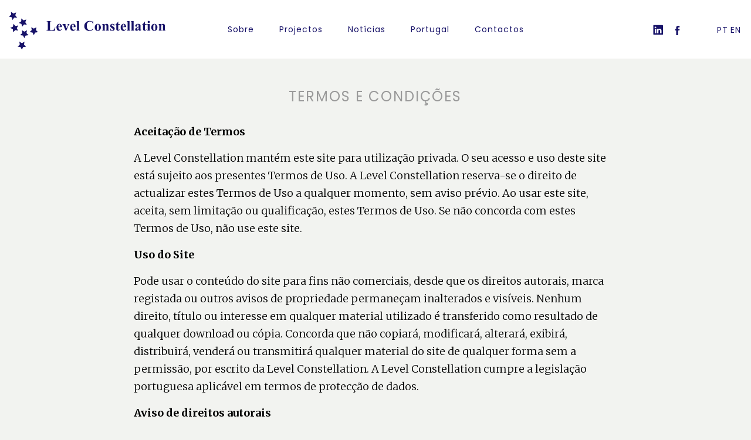

--- FILE ---
content_type: text/html; charset=UTF-8
request_url: https://www.levelconstellation.pt/termos-e-condicoes/
body_size: 13641
content:

<!DOCTYPE html>
<html lang="pt">
<head>
	

	<title>Termos e Condições - Level Constellation</title>
	<meta name="viewport" content="width=device-width, initial-scale=1, user-scalable=no">
	<meta name="google-site-verification" content="UiaR7epFpt2p09PLMRsf-wi2lHqdTu0gNxoT85tVKo0" />
	<meta property="og:image" content="" />
	<meta name='robots' content='max-image-preview:large' />
<link rel="alternate" hreflang="pt-pt" href="https://www.levelconstellation.pt/termos-e-condicoes/" />
<link rel="alternate" hreflang="en-us" href="https://www.levelconstellation.pt/en/terms-and-conditions/" />
<link rel='dns-prefetch' href='//s.w.org' />
<link rel='stylesheet' id='wp-block-library-css'  href='https://www.levelconstellation.pt/wp-includes/css/dist/block-library/style.min.css?ver=5.9.1' type='text/css' media='all' />
<link rel='stylesheet' id='simple-sitemap-css-css'  href='https://www.levelconstellation.pt/wp-content/plugins/simple-sitemap/lib/assets/css/simple-sitemap.css?ver=3.5.5' type='text/css' media='all' />
<style id='global-styles-inline-css' type='text/css'>
body{--wp--preset--color--black: #000000;--wp--preset--color--cyan-bluish-gray: #abb8c3;--wp--preset--color--white: #ffffff;--wp--preset--color--pale-pink: #f78da7;--wp--preset--color--vivid-red: #cf2e2e;--wp--preset--color--luminous-vivid-orange: #ff6900;--wp--preset--color--luminous-vivid-amber: #fcb900;--wp--preset--color--light-green-cyan: #7bdcb5;--wp--preset--color--vivid-green-cyan: #00d084;--wp--preset--color--pale-cyan-blue: #8ed1fc;--wp--preset--color--vivid-cyan-blue: #0693e3;--wp--preset--color--vivid-purple: #9b51e0;--wp--preset--gradient--vivid-cyan-blue-to-vivid-purple: linear-gradient(135deg,rgba(6,147,227,1) 0%,rgb(155,81,224) 100%);--wp--preset--gradient--light-green-cyan-to-vivid-green-cyan: linear-gradient(135deg,rgb(122,220,180) 0%,rgb(0,208,130) 100%);--wp--preset--gradient--luminous-vivid-amber-to-luminous-vivid-orange: linear-gradient(135deg,rgba(252,185,0,1) 0%,rgba(255,105,0,1) 100%);--wp--preset--gradient--luminous-vivid-orange-to-vivid-red: linear-gradient(135deg,rgba(255,105,0,1) 0%,rgb(207,46,46) 100%);--wp--preset--gradient--very-light-gray-to-cyan-bluish-gray: linear-gradient(135deg,rgb(238,238,238) 0%,rgb(169,184,195) 100%);--wp--preset--gradient--cool-to-warm-spectrum: linear-gradient(135deg,rgb(74,234,220) 0%,rgb(151,120,209) 20%,rgb(207,42,186) 40%,rgb(238,44,130) 60%,rgb(251,105,98) 80%,rgb(254,248,76) 100%);--wp--preset--gradient--blush-light-purple: linear-gradient(135deg,rgb(255,206,236) 0%,rgb(152,150,240) 100%);--wp--preset--gradient--blush-bordeaux: linear-gradient(135deg,rgb(254,205,165) 0%,rgb(254,45,45) 50%,rgb(107,0,62) 100%);--wp--preset--gradient--luminous-dusk: linear-gradient(135deg,rgb(255,203,112) 0%,rgb(199,81,192) 50%,rgb(65,88,208) 100%);--wp--preset--gradient--pale-ocean: linear-gradient(135deg,rgb(255,245,203) 0%,rgb(182,227,212) 50%,rgb(51,167,181) 100%);--wp--preset--gradient--electric-grass: linear-gradient(135deg,rgb(202,248,128) 0%,rgb(113,206,126) 100%);--wp--preset--gradient--midnight: linear-gradient(135deg,rgb(2,3,129) 0%,rgb(40,116,252) 100%);--wp--preset--duotone--dark-grayscale: url('#wp-duotone-dark-grayscale');--wp--preset--duotone--grayscale: url('#wp-duotone-grayscale');--wp--preset--duotone--purple-yellow: url('#wp-duotone-purple-yellow');--wp--preset--duotone--blue-red: url('#wp-duotone-blue-red');--wp--preset--duotone--midnight: url('#wp-duotone-midnight');--wp--preset--duotone--magenta-yellow: url('#wp-duotone-magenta-yellow');--wp--preset--duotone--purple-green: url('#wp-duotone-purple-green');--wp--preset--duotone--blue-orange: url('#wp-duotone-blue-orange');--wp--preset--font-size--small: 13px;--wp--preset--font-size--medium: 20px;--wp--preset--font-size--large: 36px;--wp--preset--font-size--x-large: 42px;}.has-black-color{color: var(--wp--preset--color--black) !important;}.has-cyan-bluish-gray-color{color: var(--wp--preset--color--cyan-bluish-gray) !important;}.has-white-color{color: var(--wp--preset--color--white) !important;}.has-pale-pink-color{color: var(--wp--preset--color--pale-pink) !important;}.has-vivid-red-color{color: var(--wp--preset--color--vivid-red) !important;}.has-luminous-vivid-orange-color{color: var(--wp--preset--color--luminous-vivid-orange) !important;}.has-luminous-vivid-amber-color{color: var(--wp--preset--color--luminous-vivid-amber) !important;}.has-light-green-cyan-color{color: var(--wp--preset--color--light-green-cyan) !important;}.has-vivid-green-cyan-color{color: var(--wp--preset--color--vivid-green-cyan) !important;}.has-pale-cyan-blue-color{color: var(--wp--preset--color--pale-cyan-blue) !important;}.has-vivid-cyan-blue-color{color: var(--wp--preset--color--vivid-cyan-blue) !important;}.has-vivid-purple-color{color: var(--wp--preset--color--vivid-purple) !important;}.has-black-background-color{background-color: var(--wp--preset--color--black) !important;}.has-cyan-bluish-gray-background-color{background-color: var(--wp--preset--color--cyan-bluish-gray) !important;}.has-white-background-color{background-color: var(--wp--preset--color--white) !important;}.has-pale-pink-background-color{background-color: var(--wp--preset--color--pale-pink) !important;}.has-vivid-red-background-color{background-color: var(--wp--preset--color--vivid-red) !important;}.has-luminous-vivid-orange-background-color{background-color: var(--wp--preset--color--luminous-vivid-orange) !important;}.has-luminous-vivid-amber-background-color{background-color: var(--wp--preset--color--luminous-vivid-amber) !important;}.has-light-green-cyan-background-color{background-color: var(--wp--preset--color--light-green-cyan) !important;}.has-vivid-green-cyan-background-color{background-color: var(--wp--preset--color--vivid-green-cyan) !important;}.has-pale-cyan-blue-background-color{background-color: var(--wp--preset--color--pale-cyan-blue) !important;}.has-vivid-cyan-blue-background-color{background-color: var(--wp--preset--color--vivid-cyan-blue) !important;}.has-vivid-purple-background-color{background-color: var(--wp--preset--color--vivid-purple) !important;}.has-black-border-color{border-color: var(--wp--preset--color--black) !important;}.has-cyan-bluish-gray-border-color{border-color: var(--wp--preset--color--cyan-bluish-gray) !important;}.has-white-border-color{border-color: var(--wp--preset--color--white) !important;}.has-pale-pink-border-color{border-color: var(--wp--preset--color--pale-pink) !important;}.has-vivid-red-border-color{border-color: var(--wp--preset--color--vivid-red) !important;}.has-luminous-vivid-orange-border-color{border-color: var(--wp--preset--color--luminous-vivid-orange) !important;}.has-luminous-vivid-amber-border-color{border-color: var(--wp--preset--color--luminous-vivid-amber) !important;}.has-light-green-cyan-border-color{border-color: var(--wp--preset--color--light-green-cyan) !important;}.has-vivid-green-cyan-border-color{border-color: var(--wp--preset--color--vivid-green-cyan) !important;}.has-pale-cyan-blue-border-color{border-color: var(--wp--preset--color--pale-cyan-blue) !important;}.has-vivid-cyan-blue-border-color{border-color: var(--wp--preset--color--vivid-cyan-blue) !important;}.has-vivid-purple-border-color{border-color: var(--wp--preset--color--vivid-purple) !important;}.has-vivid-cyan-blue-to-vivid-purple-gradient-background{background: var(--wp--preset--gradient--vivid-cyan-blue-to-vivid-purple) !important;}.has-light-green-cyan-to-vivid-green-cyan-gradient-background{background: var(--wp--preset--gradient--light-green-cyan-to-vivid-green-cyan) !important;}.has-luminous-vivid-amber-to-luminous-vivid-orange-gradient-background{background: var(--wp--preset--gradient--luminous-vivid-amber-to-luminous-vivid-orange) !important;}.has-luminous-vivid-orange-to-vivid-red-gradient-background{background: var(--wp--preset--gradient--luminous-vivid-orange-to-vivid-red) !important;}.has-very-light-gray-to-cyan-bluish-gray-gradient-background{background: var(--wp--preset--gradient--very-light-gray-to-cyan-bluish-gray) !important;}.has-cool-to-warm-spectrum-gradient-background{background: var(--wp--preset--gradient--cool-to-warm-spectrum) !important;}.has-blush-light-purple-gradient-background{background: var(--wp--preset--gradient--blush-light-purple) !important;}.has-blush-bordeaux-gradient-background{background: var(--wp--preset--gradient--blush-bordeaux) !important;}.has-luminous-dusk-gradient-background{background: var(--wp--preset--gradient--luminous-dusk) !important;}.has-pale-ocean-gradient-background{background: var(--wp--preset--gradient--pale-ocean) !important;}.has-electric-grass-gradient-background{background: var(--wp--preset--gradient--electric-grass) !important;}.has-midnight-gradient-background{background: var(--wp--preset--gradient--midnight) !important;}.has-small-font-size{font-size: var(--wp--preset--font-size--small) !important;}.has-medium-font-size{font-size: var(--wp--preset--font-size--medium) !important;}.has-large-font-size{font-size: var(--wp--preset--font-size--large) !important;}.has-x-large-font-size{font-size: var(--wp--preset--font-size--x-large) !important;}
</style>
<link rel='stylesheet' id='contact-form-7-css'  href='https://www.levelconstellation.pt/wp-content/plugins/contact-form-7/includes/css/styles.css?ver=5.5.6' type='text/css' media='all' />
<link rel='stylesheet' id='Level-Constellation-css'  href='https://www.levelconstellation.pt/wp-content/themes/levelconstellation-theme/style.css?ver=5.9.1' type='text/css' media='all' />
<script type='text/javascript' src='https://www.levelconstellation.pt/wp-includes/js/jquery/jquery.min.js?ver=3.6.0' id='jquery-core-js'></script>
<script type='text/javascript' src='https://www.levelconstellation.pt/wp-includes/js/jquery/jquery-migrate.min.js?ver=3.3.2' id='jquery-migrate-js'></script>
<link rel="https://api.w.org/" href="https://www.levelconstellation.pt/wp-json/" /><link rel="alternate" type="application/json" href="https://www.levelconstellation.pt/wp-json/wp/v2/pages/44" /><link rel="EditURI" type="application/rsd+xml" title="RSD" href="https://www.levelconstellation.pt/xmlrpc.php?rsd" />
<link rel="wlwmanifest" type="application/wlwmanifest+xml" href="https://www.levelconstellation.pt/wp-includes/wlwmanifest.xml" /> 
<link rel="canonical" href="https://www.levelconstellation.pt/termos-e-condicoes/" />
<link rel='shortlink' href='https://www.levelconstellation.pt/?p=44' />
<link rel="alternate" type="application/json+oembed" href="https://www.levelconstellation.pt/wp-json/oembed/1.0/embed?url=https%3A%2F%2Fwww.levelconstellation.pt%2Ftermos-e-condicoes%2F" />
<link rel="alternate" type="text/xml+oembed" href="https://www.levelconstellation.pt/wp-json/oembed/1.0/embed?url=https%3A%2F%2Fwww.levelconstellation.pt%2Ftermos-e-condicoes%2F&#038;format=xml" />
<meta name="generator" content="WPML ver:4.4.10 stt:1,42;" />
	<link rel="stylesheet" href="https://unpkg.com/leaflet@1.6.0/dist/leaflet.css"
   integrity="sha512-xwE/Az9zrjBIphAcBb3F6JVqxf46+CDLwfLMHloNu6KEQCAWi6HcDUbeOfBIptF7tcCzusKFjFw2yuvEpDL9wQ=="
   crossorigin=""/>

</head>

<body class="">
	<header class="main-nav">
		<nav class="container">
			<div class="row">
				<div class="col-xs-12">
					<ul class="main">
						<li class="logo">
							<a href="https://www.levelconstellation.pt">
								<svg width="355px" height="86px" viewBox="0 0 355 86">
								    <g stroke="none" stroke-width="1" fill="none" fill-rule="evenodd">
								        <g transform="translate(-19.000000, -29.000000)" fill="#FFFFFF" fill-rule="nonzero" class="to-fill">
								            <g>
								                <g transform="translate(19.000000, 29.000000)">
								                    <polygon points="5.05537975 0.19572047 10.335443 4.02928881 16.5142405 1.77424861 14.6044304 7.97560915 18.6487342 13.1622016 12.1329114 13.2749536 8.42563291 18.7998021 6.40348101 12.4856895 0 10.7944094 5.28006329 6.84808905"></polygon>
								                    <polygon points="28.3101266 15.1917378 33.2531646 19.4763142 39.5443038 17.672282 37.1851266 23.7608905 40.7800633 29.285739 34.2642405 28.834731 30.2199367 33.9085714 28.5348101 27.5944589 22.4683544 25.3394187 27.9731013 21.8441064"></polygon>
								                    <polygon points="10.4477848 27.2562028 14.8291139 32.1045393 21.3449367 31.2025232 18.0870253 36.9528757 21.0079114 42.8159802 14.6044304 41.4629561 9.88607595 46.0857885 9.09968354 39.5461719 3.37025316 36.5018677 9.32436709 33.7958194"></polygon>
								                    <polygon points="56.3955696 52.9636611 53.5870253 47.1005566 47.0712025 46.0857885 51.789557 41.5757081 50.778481 35.0360915 56.5079114 38.1931478 62.3496835 35.1488435 61.2262658 41.5757081 65.8322785 46.1985405 59.3164557 47.1005566"></polygon>
								                    <polygon points="35.0506329 59.7287817 32.2420886 53.8656772 25.7262658 52.8509091 30.4446203 48.3408287 29.4335443 41.8012121 35.1629747 44.9582684 41.0047468 41.9139641 39.8813291 48.3408287 44.4873418 52.9636611 37.971519 53.8656772"></polygon>
								                    <polygon points="29.4335443 85.661744 26.625 79.7986395 20.1091772 78.7838714 24.8275316 74.273791 23.8164557 67.7341744 29.5458861 70.8912307 35.3876582 67.8469264 34.2642405 74.273791 38.8702532 78.8966234 32.3544304 79.7986395"></polygon>
								                    <g transform="translate(84.256329, 20.603834)">
								                        <path d="M20.6708861,14.6577613 L19.8844937,22.324898 L0.561708861,22.324898 L0.561708861,21.7611379 L1.23575949,21.7611379 C1.90981013,21.7611379 2.35917722,21.6483859 2.8085443,21.4228819 C3.03322785,21.3101299 3.25791139,20.9718738 3.48259494,20.6336178 C3.59493671,20.4081138 3.70727848,19.7316017 3.70727848,18.6040816 L3.70727848,4.17182437 C3.70727848,3.04430427 3.59493671,2.36779221 3.48259494,2.02953618 C3.37025316,1.80403216 3.14556962,1.46577613 2.8085443,1.35302412 C2.47151899,1.1275201 2.0221519,1.01476809 1.34810127,1.01476809 L0.674050633,1.01476809 L0.674050633,0.45100804 L12.2452532,0.45100804 L12.2452532,1.01476809 L11.2341772,1.01476809 C10.5601266,1.01476809 10.1107595,1.1275201 9.66139241,1.35302412 C9.43670886,1.46577613 9.21202532,1.80403216 8.98734177,2.14228819 C8.875,2.36779221 8.76265823,3.04430427 8.76265823,4.17182437 L8.76265823,18.0403216 C8.76265823,19.1678417 8.875,19.8443537 8.98734177,20.1826098 C9.09968354,20.5208658 9.32436709,20.7463698 9.77373418,20.8591218 C9.99841772,20.9718738 10.6724684,20.9718738 11.6835443,20.9718738 L13.4810127,20.9718738 C14.6044304,20.9718738 15.6155063,20.7463698 16.4018987,20.4081138 C17.1882911,20.0698578 17.8623418,19.3933457 18.4240506,18.4913296 C18.9857595,17.5893135 19.5474684,16.3490414 19.9968354,14.5450093 L20.6708861,14.5450093 L20.6708861,14.6577613 Z"></path>
								                        <path d="M35.7246835,14.2067532 L27.5237342,14.2067532 C27.6360759,16.2362894 28.1977848,17.8148176 29.096519,18.9423377 C29.8829114,19.8443537 30.6693038,20.2953618 31.7927215,20.2953618 C32.4667722,20.2953618 33.028481,20.0698578 33.5901899,19.7316017 C34.1518987,19.3933457 34.7136076,18.7168336 35.2753165,17.8148176 L35.8370253,18.1530736 C35.0506329,19.8443537 34.1518987,20.9718738 33.1408228,21.6483859 C32.1297468,22.324898 31.0063291,22.663154 29.7705696,22.663154 C27.5237342,22.663154 25.8386076,21.7611379 24.7151899,20.0698578 C23.8164557,18.7168336 23.3670886,17.0255535 23.3670886,14.8832653 C23.3670886,12.4027211 24.0411392,10.3731849 25.3892405,8.90740878 C26.7373418,7.44163265 28.3101266,6.65236858 30.1075949,6.65236858 C31.6803797,6.65236858 32.9161392,7.32888064 34.039557,8.56915275 C35.1629747,9.80942486 35.6123418,11.726209 35.7246835,14.2067532 Z M31.7927215,13.1919852 C31.7927215,11.500705 31.6803797,10.2604329 31.568038,9.58392084 C31.3433544,8.90740878 31.1186709,8.45640074 30.6693038,8.11814471 C30.4446203,7.89264069 30.1075949,7.77988868 29.7705696,7.77988868 C29.2088608,7.77988868 28.7594937,8.0053927 28.4224684,8.56915275 C27.7484177,9.47116883 27.5237342,10.8241929 27.5237342,12.5154731 L27.5237342,13.0792331 L31.7927215,13.0792331 L31.7927215,13.1919852 Z"></path>
								                        <path d="M44.375,22.775906 L39.3196203,11.049697 C38.7579114,9.69667285 38.1962025,8.79465677 37.8591772,8.34364873 C37.6344937,8.11814471 37.2974684,7.89264069 36.7357595,7.77988868 L36.7357595,7.21612863 L44.7120253,7.21612863 L44.7120253,7.77988868 C44.2626582,7.77988868 43.8132911,7.89264069 43.7009494,8.0053927 C43.4762658,8.23089672 43.3639241,8.56915275 43.3639241,8.79465677 C43.3639241,9.24566481 43.5886076,9.92217687 44.0379747,11.049697 L46.5094937,16.6872975 L48.5316456,11.838961 C49.0933544,10.4859369 49.4303797,9.47116883 49.4303797,8.90740878 C49.4303797,8.56915275 49.318038,8.34364873 49.0933544,8.11814471 C48.8686709,7.89264069 48.4193038,7.77988868 47.8575949,7.77988868 L47.8575949,7.21612863 L52.8006329,7.21612863 L52.8006329,7.77988868 C52.3512658,7.89264069 51.9018987,8.0053927 51.6772152,8.34364873 C51.3401899,8.68190476 50.8908228,9.47116883 50.3291139,10.936945 L45.2737342,22.775906 L44.375,22.775906 Z"></path>
								                        <path d="M66.6186709,14.2067532 L58.4177215,14.2067532 C58.5300633,16.2362894 59.0917722,17.8148176 59.9905063,18.9423377 C60.7768987,19.8443537 61.5632911,20.2953618 62.6867089,20.2953618 C63.3607595,20.2953618 63.9224684,20.0698578 64.4841772,19.7316017 C65.0458861,19.3933457 65.6075949,18.7168336 66.1693038,17.8148176 L66.7310127,18.1530736 C65.9446203,19.8443537 65.0458861,20.9718738 64.0348101,21.6483859 C63.0237342,22.324898 61.9003165,22.663154 60.664557,22.663154 C58.4177215,22.663154 56.7325949,21.7611379 55.6091772,20.0698578 C54.710443,18.7168336 54.2610759,17.0255535 54.2610759,14.8832653 C54.2610759,12.4027211 54.9351266,10.3731849 56.2832278,8.90740878 C57.6313291,7.44163265 59.2041139,6.65236858 61.0015823,6.65236858 C62.5743671,6.65236858 63.8101266,7.32888064 64.9335443,8.56915275 C66.056962,9.80942486 66.6186709,11.726209 66.6186709,14.2067532 Z M62.6867089,13.1919852 C62.6867089,11.500705 62.5743671,10.2604329 62.4620253,9.58392084 C62.2373418,8.90740878 62.0126582,8.45640074 61.5632911,8.11814471 C61.3386076,7.89264069 61.0015823,7.77988868 60.664557,7.77988868 C60.1028481,7.77988868 59.653481,8.0053927 59.3164557,8.56915275 C58.6424051,9.47116883 58.4177215,10.8241929 58.4177215,12.5154731 L58.4177215,13.0792331 L62.6867089,13.0792331 L62.6867089,13.1919852 Z"></path>
								                        <path d="M74.3702532,0.45100804 L74.3702532,19.1678417 C74.3702532,20.1826098 74.4825949,20.8591218 74.7072785,21.1973779 C74.931962,21.5356339 75.3813291,21.6483859 76.1677215,21.6483859 L76.1677215,22.2121459 L68.0791139,22.2121459 L68.0791139,21.6483859 C68.7531646,21.6483859 69.2025316,21.4228819 69.539557,21.0846259 C69.7642405,20.8591218 69.8765823,20.1826098 69.8765823,19.1678417 L69.8765823,3.60806432 C69.8765823,2.59329623 69.7642405,1.91678417 69.539557,1.57852814 C69.3148734,1.24027211 68.8655063,1.1275201 68.0791139,1.1275201 L68.0791139,0.563760049 L74.3702532,0.563760049 L74.3702532,0.45100804 Z"></path>
								                        <path d="M106.612342,0 L106.612342,7.55438466 L105.938291,7.55438466 C105.488924,5.52484848 104.59019,4.05907236 103.35443,3.04430427 C102.118671,2.02953618 100.658228,1.46577613 98.9731013,1.46577613 C97.625,1.46577613 96.3892405,1.80403216 95.2658228,2.59329623 C94.1424051,3.3825603 93.3560127,4.39732839 92.7943038,5.63760049 C92.1202532,7.21612863 91.7832278,9.02016079 91.7832278,11.049697 C91.7832278,12.9664811 92.0079114,14.7705133 92.5696203,16.3490414 C93.0189873,17.9275696 93.8053797,19.1678417 94.9287975,19.9571058 C95.9398734,20.7463698 97.2879747,21.1973779 98.9731013,21.1973779 C100.321203,21.1973779 101.556962,20.8591218 102.68038,20.2953618 C103.803797,19.7316017 105.039557,18.6040816 106.275316,17.1383055 L106.275316,19.1678417 C105.039557,20.4081138 103.803797,21.4228819 102.455696,21.9866419 C101.107595,22.550402 99.6471519,22.888658 97.8496835,22.888658 C95.4905063,22.888658 93.4683544,22.43765 91.6708861,21.5356339 C89.8734177,20.6336178 88.5253165,19.2805937 87.5142405,17.4765615 C86.5031646,15.6725294 86.0537975,13.8684972 86.0537975,11.951713 C86.0537975,9.92217687 86.6155063,7.89264069 87.6265823,6.08860853 C88.75,4.17182437 90.210443,2.81880025 92.0079114,1.69128015 C93.8053797,0.676512059 95.8275316,0.11275201 97.8496835,0.11275201 C99.4224684,0.11275201 100.995253,0.45100804 102.68038,1.1275201 C103.691456,1.46577613 104.253165,1.69128015 104.59019,1.69128015 C104.927215,1.69128015 105.264241,1.57852814 105.488924,1.35302412 C105.713608,1.1275201 105.938291,0.676512059 105.938291,0.11275201 L106.612342,0.11275201 L106.612342,0 Z"></path>
								                        <path d="M116.610759,6.76512059 C117.958861,6.76512059 119.082278,7.10337662 120.205696,7.77988868 C121.329114,8.45640074 122.227848,9.47116883 122.789557,10.7114409 C123.351266,11.951713 123.688291,13.3047372 123.688291,14.7705133 C123.688291,16.9128015 123.126582,18.7168336 122.115506,20.1826098 C120.767405,21.8738899 118.969937,22.775906 116.723101,22.775906 C114.476266,22.775906 112.678797,21.9866419 111.55538,20.4081138 C110.31962,18.8295857 109.757911,17.0255535 109.757911,14.8832653 C109.757911,12.7409771 110.431962,10.8241929 111.667722,9.24566481 C112.791139,7.55438466 114.476266,6.76512059 116.610759,6.76512059 Z M116.723101,7.89264069 C116.161392,7.89264069 115.712025,8.11814471 115.375,8.45640074 C115.037975,8.79465677 114.700949,9.69667285 114.588608,10.936945 C114.476266,12.1772171 114.363924,13.8684972 114.363924,16.0107854 C114.363924,17.1383055 114.476266,18.2658256 114.588608,19.2805937 C114.700949,20.0698578 114.925633,20.6336178 115.375,20.9718738 C115.712025,21.4228819 116.161392,21.5356339 116.723101,21.5356339 C117.172468,21.5356339 117.621835,21.4228819 117.958861,21.0846259 C118.408228,20.7463698 118.632911,20.1826098 118.745253,19.5060977 C118.969937,18.4913296 119.082278,16.4617934 119.082278,13.3047372 C119.082278,11.500705 118.969937,10.2604329 118.745253,9.58392084 C118.52057,8.90740878 118.295886,8.45640074 117.846519,8.11814471 C117.509494,8.0053927 117.172468,7.89264069 116.723101,7.89264069 Z"></path>
								                        <path d="M132.113924,7.21612863 L132.113924,9.1329128 C132.900316,8.34364873 133.574367,7.66713667 134.360759,7.32888064 C135.03481,6.99062461 135.821203,6.76512059 136.607595,6.76512059 C137.618671,6.76512059 138.405063,6.99062461 139.079114,7.55438466 C139.753165,8.11814471 140.202532,8.79465677 140.314873,9.58392084 C140.539557,10.1476809 140.539557,11.387953 140.539557,13.0792331 L140.539557,18.9423377 C140.539557,20.0698578 140.651899,20.8591218 140.876582,21.0846259 C141.101266,21.3101299 141.550633,21.5356339 142.224684,21.6483859 L142.224684,22.2121459 L134.697785,22.2121459 L134.697785,21.6483859 C135.259494,21.5356339 135.708861,21.3101299 135.933544,20.9718738 C136.158228,20.7463698 136.158228,20.0698578 136.158228,18.9423377 L136.158228,12.2899691 C136.158228,11.049697 136.158228,10.2604329 136.045886,9.92217687 C135.933544,9.58392084 135.821203,9.35841682 135.596519,9.1329128 C135.371835,8.90740878 135.147152,8.90740878 134.810127,8.90740878 C133.911392,8.90740878 133.012658,9.58392084 132.226266,10.936945 L132.226266,18.9423377 C132.226266,20.0698578 132.338608,20.7463698 132.563291,21.0846259 C132.787975,21.4228819 133.125,21.5356339 133.686709,21.6483859 L133.686709,22.2121459 L126.15981,22.2121459 L126.15981,21.6483859 C126.833861,21.5356339 127.283228,21.4228819 127.507911,21.0846259 C127.732595,20.8591218 127.732595,20.1826098 127.732595,18.9423377 L127.732595,10.4859369 C127.732595,9.35841682 127.620253,8.68190476 127.39557,8.34364873 C127.170886,8.11814471 126.721519,7.89264069 126.047468,7.77988868 L126.047468,7.21612863 L132.113924,7.21612863 Z"></path>
								                        <path d="M153.683544,6.76512059 L153.908228,11.951713 L153.346519,11.951713 C152.672468,10.3731849 151.998418,9.35841682 151.324367,8.79465677 C150.650316,8.23089672 149.976266,8.0053927 149.189873,8.0053927 C148.740506,8.0053927 148.403481,8.11814471 148.066456,8.45640074 C147.72943,8.79465677 147.617089,9.1329128 147.617089,9.47116883 C147.617089,9.80942486 147.72943,10.0349289 147.954114,10.2604329 C148.291139,10.7114409 149.302215,11.500705 150.875,12.5154731 C152.447785,13.5302412 153.458861,14.4322573 154.02057,15.2215213 C154.582278,16.0107854 154.806962,16.8000495 154.806962,17.7020656 C154.806962,18.4913296 154.582278,19.3933457 154.132911,20.1826098 C153.683544,20.9718738 153.121835,21.6483859 152.335443,21.9866419 C151.549051,22.43765 150.762658,22.663154 149.863924,22.663154 C149.189873,22.663154 148.178797,22.43765 146.943038,21.9866419 C146.606013,21.8738899 146.381329,21.7611379 146.268987,21.7611379 C145.931962,21.7611379 145.594937,21.9866419 145.370253,22.550402 L144.920886,22.550402 L144.696203,17.1383055 L145.257911,17.1383055 C145.707278,18.6040816 146.381329,19.6188497 147.280063,20.2953618 C148.178797,20.9718738 148.96519,21.3101299 149.639241,21.3101299 C150.200949,21.3101299 150.537975,21.1973779 150.875,20.8591218 C151.212025,20.5208658 151.324367,20.1826098 151.324367,19.7316017 C151.324367,19.1678417 151.212025,18.7168336 150.875,18.3785776 C150.537975,18.0403216 149.863924,17.4765615 148.740506,16.6872975 C147.05538,15.5597774 146.044304,14.6577613 145.594937,14.0940012 C144.920886,13.1919852 144.583861,12.2899691 144.583861,11.162449 C144.583861,10.0349289 145.033228,8.90740878 145.81962,8.0053927 C146.606013,7.10337662 147.72943,6.65236858 149.302215,6.65236858 C150.088608,6.65236858 150.875,6.8778726 151.661392,7.21612863 C151.998418,7.32888064 152.223101,7.44163265 152.335443,7.44163265 C152.560127,7.44163265 152.672468,7.44163265 152.78481,7.32888064 C152.897152,7.21612863 153.121835,6.99062461 153.346519,6.65236858 L153.683544,6.65236858 L153.683544,6.76512059 Z"></path>
								                        <path d="M162.89557,1.69128015 L162.89557,7.21612863 L166.490506,7.21612863 L166.490506,8.79465677 L162.89557,8.79465677 L162.89557,18.0403216 C162.89557,18.9423377 162.89557,19.5060977 163.007911,19.7316017 C163.120253,19.9571058 163.232595,20.1826098 163.457278,20.2953618 C163.681962,20.4081138 163.794304,20.5208658 164.018987,20.5208658 C164.693038,20.5208658 165.367089,19.9571058 166.041139,18.9423377 L166.490506,19.2805937 C165.591772,21.3101299 164.243671,22.324898 162.221519,22.324898 C161.322785,22.324898 160.424051,22.0993939 159.862342,21.5356339 C159.188291,20.9718738 158.738924,20.4081138 158.626582,19.7316017 C158.514241,19.3933457 158.514241,18.3785776 158.514241,16.8000495 L158.514241,8.68190476 L156.60443,8.68190476 L156.60443,8.11814471 C157.952532,7.21612863 159.075949,6.20136054 160.087025,5.07384045 C160.985759,4.05907236 161.884494,2.81880025 162.558544,1.57852814 L162.89557,1.57852814 L162.89557,1.69128015 Z"></path>
								                        <path d="M180.64557,14.2067532 L172.44462,14.2067532 C172.556962,16.2362894 173.118671,17.8148176 174.017405,18.9423377 C174.803797,19.8443537 175.59019,20.2953618 176.713608,20.2953618 C177.387658,20.2953618 177.949367,20.0698578 178.511076,19.7316017 C179.072785,19.3933457 179.634494,18.7168336 180.196203,17.8148176 L180.757911,18.1530736 C179.971519,19.8443537 179.072785,20.9718738 178.061709,21.6483859 C177.050633,22.324898 175.927215,22.663154 174.691456,22.663154 C172.44462,22.663154 170.759494,21.7611379 169.636076,20.0698578 C168.737342,18.7168336 168.287975,17.0255535 168.287975,14.8832653 C168.287975,12.4027211 168.962025,10.3731849 170.310127,8.90740878 C171.658228,7.44163265 173.231013,6.65236858 175.028481,6.65236858 C176.601266,6.65236858 177.837025,7.32888064 178.960443,8.56915275 C180.083861,9.80942486 180.533228,11.726209 180.64557,14.2067532 Z M176.713608,13.1919852 C176.713608,11.500705 176.601266,10.2604329 176.488924,9.58392084 C176.264241,8.90740878 176.039557,8.45640074 175.59019,8.11814471 C175.365506,7.89264069 175.028481,7.77988868 174.691456,7.77988868 C174.129747,7.77988868 173.68038,8.0053927 173.343354,8.56915275 C172.669304,9.47116883 172.44462,10.8241929 172.44462,12.5154731 L172.44462,13.0792331 L176.713608,13.0792331 L176.713608,13.1919852 Z"></path>
								                        <path d="M188.397152,0.45100804 L188.397152,19.1678417 C188.397152,20.1826098 188.509494,20.8591218 188.734177,21.1973779 C188.958861,21.5356339 189.408228,21.6483859 190.19462,21.6483859 L190.19462,22.2121459 L182.106013,22.2121459 L182.106013,21.6483859 C182.780063,21.6483859 183.22943,21.4228819 183.566456,21.0846259 C183.791139,20.8591218 183.903481,20.1826098 183.903481,19.1678417 L183.903481,3.60806432 C183.903481,2.59329623 183.791139,1.91678417 183.566456,1.57852814 C183.341772,1.24027211 182.892405,1.1275201 182.106013,1.1275201 L182.106013,0.563760049 L188.397152,0.563760049 L188.397152,0.45100804 Z"></path>
								                        <path d="M197.496835,0.45100804 L197.496835,19.1678417 C197.496835,20.1826098 197.609177,20.8591218 197.833861,21.1973779 C198.058544,21.5356339 198.507911,21.6483859 199.294304,21.6483859 L199.294304,22.2121459 L191.205696,22.2121459 L191.205696,21.6483859 C191.879747,21.6483859 192.329114,21.4228819 192.666139,21.0846259 C192.890823,20.8591218 193.003165,20.1826098 193.003165,19.1678417 L193.003165,3.60806432 C193.003165,2.59329623 192.890823,1.91678417 192.666139,1.57852814 C192.441456,1.24027211 191.992089,1.1275201 191.205696,1.1275201 L191.205696,0.563760049 L197.496835,0.563760049 L197.496835,0.45100804 Z"></path>
								                        <path d="M208.955696,20.0698578 C207.158228,21.6483859 205.473101,22.550402 204.012658,22.550402 C203.113924,22.550402 202.439873,22.324898 201.878165,21.7611379 C201.316456,21.1973779 200.97943,20.5208658 200.97943,19.6188497 C200.97943,18.4913296 201.428797,17.4765615 202.439873,16.5745455 C203.450949,15.6725294 205.585443,14.4322573 208.843354,12.9664811 L208.843354,11.275201 C208.843354,10.1476809 208.731013,9.47116883 208.618671,9.1329128 C208.506329,8.79465677 208.281646,8.56915275 207.94462,8.34364873 C207.607595,8.11814471 207.27057,8.0053927 206.821203,8.0053927 C206.147152,8.0053927 205.585443,8.11814471 205.136076,8.45640074 C204.911392,8.68190476 204.686709,8.90740878 204.686709,9.1329128 C204.686709,9.35841682 204.799051,9.58392084 205.136076,9.92217687 C205.585443,10.3731849 205.697785,10.8241929 205.697785,11.275201 C205.697785,11.838961 205.473101,12.2899691 205.136076,12.6282251 C204.799051,12.9664811 204.237342,13.1919852 203.563291,13.1919852 C202.889241,13.1919852 202.327532,12.9664811 201.878165,12.6282251 C201.428797,12.2899691 201.204114,11.726209 201.204114,11.162449 C201.204114,10.3731849 201.541139,9.69667285 202.102848,8.90740878 C202.664557,8.23089672 203.563291,7.66713667 204.686709,7.32888064 C205.810127,6.99062461 206.933544,6.76512059 208.056962,6.76512059 C209.517405,6.76512059 210.640823,7.10337662 211.427215,7.66713667 C212.213608,8.23089672 212.775316,8.90740878 213,9.58392084 C213.112342,10.0349289 213.224684,11.049697 213.224684,12.7409771 L213.224684,18.6040816 C213.224684,19.2805937 213.224684,19.7316017 213.337025,19.8443537 C213.449367,19.9571058 213.449367,20.1826098 213.561709,20.1826098 C213.674051,20.2953618 213.786392,20.2953618 213.898734,20.2953618 C214.123418,20.2953618 214.460443,20.0698578 214.797468,19.7316017 L215.246835,20.0698578 C214.685127,20.8591218 214.123418,21.4228819 213.561709,21.7611379 C213,22.0993939 212.325949,22.324898 211.651899,22.324898 C210.753165,22.324898 210.079114,22.0993939 209.629747,21.7611379 C209.405063,21.4228819 209.068038,20.8591218 208.955696,20.0698578 Z M208.955696,18.8295857 L208.955696,13.7557452 C207.607595,14.5450093 206.708861,15.3342733 206.03481,16.2362894 C205.585443,16.8000495 205.360759,17.3638095 205.360759,18.0403216 C205.360759,18.4913296 205.585443,18.9423377 205.922468,19.3933457 C206.147152,19.7316017 206.596519,19.8443537 207.045886,19.8443537 C207.719937,19.7316017 208.281646,19.5060977 208.955696,18.8295857 Z"></path>
								                        <path d="M223.110759,1.69128015 L223.110759,7.21612863 L226.705696,7.21612863 L226.705696,8.79465677 L223.110759,8.79465677 L223.110759,18.0403216 C223.110759,18.9423377 223.110759,19.5060977 223.223101,19.7316017 C223.335443,19.9571058 223.447785,20.1826098 223.672468,20.2953618 C223.897152,20.4081138 224.009494,20.5208658 224.234177,20.5208658 C224.908228,20.5208658 225.582278,19.9571058 226.256329,18.9423377 L226.705696,19.2805937 C225.806962,21.3101299 224.458861,22.324898 222.436709,22.324898 C221.537975,22.324898 220.639241,22.0993939 220.077532,21.5356339 C219.403481,20.9718738 218.954114,20.4081138 218.841772,19.7316017 C218.72943,19.3933457 218.72943,18.3785776 218.72943,16.8000495 L218.72943,8.68190476 L216.81962,8.68190476 L216.81962,8.11814471 C218.167722,7.21612863 219.291139,6.20136054 220.302215,5.07384045 C221.200949,4.05907236 222.099684,2.81880025 222.773734,1.57852814 L223.110759,1.57852814 L223.110759,1.69128015 Z"></path>
								                        <path d="M233.89557,7.21612863 L233.89557,19.1678417 C233.89557,20.1826098 234.007911,20.8591218 234.232595,21.1973779 C234.457278,21.5356339 234.906646,21.6483859 235.693038,21.6483859 L235.693038,22.2121459 L227.60443,22.2121459 L227.60443,21.6483859 C228.278481,21.6483859 228.727848,21.4228819 229.064873,21.0846259 C229.289557,20.8591218 229.401899,20.1826098 229.401899,19.1678417 L229.401899,10.3731849 C229.401899,9.35841682 229.289557,8.68190476 229.064873,8.34364873 C228.84019,8.0053927 228.390823,7.89264069 227.60443,7.89264069 L227.60443,7.32888064 L233.89557,7.32888064 L233.89557,7.21612863 Z M231.648734,0 C232.322785,0 232.884494,0.22550402 233.446203,0.676512059 C233.89557,1.1275201 234.120253,1.80403216 234.120253,2.48054422 C234.120253,3.15705628 233.89557,3.72081633 233.446203,4.28457638 C232.996835,4.73558442 232.322785,4.96108844 231.648734,4.96108844 C230.974684,4.96108844 230.412975,4.73558442 229.851266,4.28457638 C229.401899,3.83356834 229.177215,3.26980829 229.177215,2.48054422 C229.177215,1.80403216 229.401899,1.24027211 229.851266,0.676512059 C230.412975,0.22550402 230.974684,0 231.648734,0 Z"></path>
								                        <path d="M244.231013,6.76512059 C245.579114,6.76512059 246.702532,7.10337662 247.825949,7.77988868 C248.949367,8.45640074 249.848101,9.47116883 250.40981,10.7114409 C250.971519,11.951713 251.308544,13.3047372 251.308544,14.7705133 C251.308544,16.9128015 250.746835,18.7168336 249.735759,20.1826098 C248.387658,21.8738899 246.59019,22.775906 244.343354,22.775906 C242.096519,22.775906 240.299051,21.9866419 239.175633,20.4081138 C237.939873,18.8295857 237.378165,17.0255535 237.378165,14.8832653 C237.378165,12.7409771 238.052215,10.8241929 239.287975,9.24566481 C240.411392,7.55438466 242.096519,6.76512059 244.231013,6.76512059 Z M244.343354,7.89264069 C243.781646,7.89264069 243.332278,8.11814471 242.995253,8.45640074 C242.658228,8.79465677 242.321203,9.69667285 242.208861,10.936945 C242.096519,12.1772171 241.984177,13.8684972 241.984177,16.0107854 C241.984177,17.1383055 242.096519,18.2658256 242.208861,19.2805937 C242.321203,20.0698578 242.545886,20.6336178 242.995253,20.9718738 C243.332278,21.4228819 243.781646,21.5356339 244.343354,21.5356339 C244.792722,21.5356339 245.242089,21.4228819 245.579114,21.0846259 C246.028481,20.7463698 246.253165,20.1826098 246.365506,19.5060977 C246.59019,18.4913296 246.702532,16.4617934 246.702532,13.3047372 C246.702532,11.500705 246.59019,10.2604329 246.365506,9.58392084 C246.140823,8.90740878 245.916139,8.45640074 245.466772,8.11814471 C245.129747,8.0053927 244.792722,7.89264069 244.343354,7.89264069 Z"></path>
								                        <path d="M259.734177,7.21612863 L259.734177,9.1329128 C260.52057,8.34364873 261.19462,7.66713667 261.981013,7.32888064 C262.655063,6.99062461 263.441456,6.76512059 264.227848,6.76512059 C265.238924,6.76512059 266.025316,6.99062461 266.699367,7.55438466 C267.373418,8.11814471 267.822785,8.79465677 267.935127,9.58392084 C268.15981,10.1476809 268.15981,11.387953 268.15981,13.0792331 L268.15981,18.9423377 C268.15981,20.0698578 268.272152,20.8591218 268.496835,21.0846259 C268.721519,21.3101299 269.170886,21.5356339 269.844937,21.6483859 L269.844937,22.2121459 L262.318038,22.2121459 L262.318038,21.6483859 C262.879747,21.5356339 263.329114,21.3101299 263.553797,20.9718738 C263.778481,20.7463698 263.778481,20.0698578 263.778481,18.9423377 L263.778481,12.2899691 C263.778481,11.049697 263.778481,10.2604329 263.666139,9.92217687 C263.553797,9.58392084 263.441456,9.35841682 263.216772,9.1329128 C262.992089,8.90740878 262.767405,8.90740878 262.43038,8.90740878 C261.531646,8.90740878 260.632911,9.58392084 259.846519,10.936945 L259.846519,18.9423377 C259.846519,20.0698578 259.958861,20.7463698 260.183544,21.0846259 C260.408228,21.4228819 260.745253,21.5356339 261.306962,21.6483859 L261.306962,22.2121459 L253.780063,22.2121459 L253.780063,21.6483859 C254.454114,21.5356339 254.903481,21.4228819 255.128165,21.0846259 C255.352848,20.8591218 255.352848,20.1826098 255.352848,18.9423377 L255.352848,10.4859369 C255.352848,9.35841682 255.240506,8.68190476 255.015823,8.34364873 C254.791139,8.11814471 254.341772,7.89264069 253.667722,7.77988868 L253.667722,7.21612863 L259.734177,7.21612863 Z"></path>
								                    </g>
								                </g>
								            </g>
								        </g>
								    </g>
								</svg>
							</a>
						</li>

						<li id="menu-item-53" class="menu-item menu-item-type-post_type menu-item-object-page menu-item-53"><a rel="page" href="https://www.levelconstellation.pt/sobre/">Sobre</a></li>
<li id="menu-item-51" class="menu-item menu-item-type-post_type menu-item-object-page menu-item-51"><a rel="page" href="https://www.levelconstellation.pt/projectos/">Projectos</a></li>
<li id="menu-item-1038" class="menu-item menu-item-type-post_type menu-item-object-page menu-item-1038"><a rel="page" href="https://www.levelconstellation.pt/noticias/">Notícias</a></li>
<li id="menu-item-52" class="menu-item menu-item-type-post_type menu-item-object-page menu-item-52"><a rel="page" href="https://www.levelconstellation.pt/portugal/">Portugal</a></li>
<li id="menu-item-54" class="menu-item menu-item-type-post_type menu-item-object-page menu-item-54"><a rel="page" href="https://www.levelconstellation.pt/contactos/">Contactos</a></li>
					</ul>

					<div class="secondary-navs-wrapper">
						<ul class="social">
														<li>
								<a href="https://www.linkedin.com/company/level-constellation" target="blank">
									<svg width="20px" height="20px" viewBox="0 0 20 20">
									    <g stroke="none" stroke-width="1" fill="none" fill-rule="evenodd">
									        <g transform="translate(-969.000000, -71.000000)">
									            <g transform="translate(969.000000, 25.000000)">
									                <g transform="translate(0.000000, 46.000000)">
									                    <rect fill="#FFFFFF" opacity="0" x="0" y="0" width="20" height="20"></rect>
									                    <path d="M15.8106001,3 L4.48213053,3 C3.93992802,3 3.5,3.42626681 3.5,3.95259277 L3.5,15.3393994 C3.5,15.8651715 3.93992802,16.2919922 4.48213053,16.2919922 L15.8106001,16.2919922 C16.3528026,16.2919922 16.7919922,15.8651715 16.7919922,15.3393994 L16.7919922,3.95259277 C16.7919922,3.42626681 16.3528026,3 15.8106001,3 Z M5.52130587,14.1265051 L7.52968896,14.1265051 L7.52968896,8.12517065 L5.52130587,8.12517065 L5.52130587,14.1265051 Z M6.52595894,7.30512858 L6.51211312,7.30512858 C5.83865218,7.30512858 5.40241638,6.84433952 5.40241638,6.26816858 C5.40241638,5.67981331 5.85157495,5.23194702 6.53814327,5.23194702 C7.22545003,5.23194702 7.64802462,5.67981331 7.66094739,6.26816858 C7.66094739,6.84507796 7.22545003,7.30512858 6.52595894,7.30512858 Z M14.7692094,14.1265051 L12.7615648,14.1265051 L12.7615648,10.9151967 C12.7615648,10.108262 12.4702486,9.55793665 11.7447274,9.55793665 C11.188679,9.55793665 10.8591484,9.92937398 10.7142288,10.2878885 C10.6608762,10.4161932 10.6479534,10.5950813 10.6479534,10.7737847 L10.6479534,14.1265051 L8.64030876,14.1265051 C8.64030876,14.1265051 8.66689274,8.68768038 8.64030876,8.12517065 L10.6479534,8.12517065 L10.6479534,8.97604277 C10.9147163,8.56712939 11.3906435,7.98375863 12.4573258,7.98375863 C13.7784022,7.98375863 14.7692094,8.84127673 14.7692094,10.6851714 L14.7692094,14.1265051 Z M10.634846,8.99487309 C10.6385382,8.98896554 10.6427843,8.98250415 10.6479534,8.97604277 L10.6479534,8.99487309 L10.634846,8.99487309 Z" fill="#ffffff" class="to-fill"></path>
									                </g>
									            </g>
									        </g>
									    </g>
									</svg>
								</a>
							</li>
							
														<li>
								<a href="https://www.facebook.com/Level-Constellation-166134653809597/" target="blank">
									<svg width="20px" height="20px" viewBox="0 0 20 20">
									    <g stroke="none" stroke-width="1" fill="none" fill-rule="evenodd">
									        <g transform="translate(-969.000000, -25.000000)">
									            <g transform="translate(969.000000, 25.000000)">
									                <g>
									                    <rect fill="#FFFFFF" opacity="0" x="0" y="0" width="20" height="20"></rect>
									                    <path d="M11.0324604,10.4246575 L11.0324604,16.8493151 L8.34415345,16.8493151 L8.34415345,10.4246575 L7,10.4246575 L7,8.20547945 L8.34415345,8.20547945 L8.34415345,6.87671233 C8.34415345,5.08219178 9.10630232,4 11.2541764,4 L13.0556192,4 L13.0556192,6.21917808 L11.9331817,6.21917808 C11.0878894,6.21917808 11.0324604,6.52054795 11.0324604,7.09589041 L11.0324604,8.20547945 L13.0694764,8.20547945 L12.8339031,10.4246575 L11.0324604,10.4246575 Z" fill="#ffffff" class="to-fill"></path>
									                </g>
									            </g>
									        </g>
									    </g>
									</svg>
								</a>
							</li>
							
													</ul>

						<ul class="languages">
							<li class="lang"><a href="https://www.levelconstellation.pt/termos-e-condicoes/" id="pt">pt</a></li><li class="lang"><a href="https://www.levelconstellation.pt/en/terms-and-conditions/" id="en">en</a></li>						</ul>
					</div>
				</div>
			</div>
		</nav>
	</header>
	<a href="#" class="hamburger"><div class="inner"><span class="bar"></span></div></a>

<div class="container general-page">
	<div class="row">
		<div class="col-sm-12 col-md-8 content-wrapper">
			<h1>Termos e Condições</h1><p id="tw-target-text" class="tw-data-text tw-ta tw-text-small" dir="ltr" data-placeholder="Tradução"><span lang="pt"><strong>Aceitação de Termos</strong></span></p>
<p class="tw-data-text tw-ta tw-text-small" dir="ltr" data-placeholder="Tradução"><span lang="pt">A Level Constellation mantém este site para utilização privada. O seu acesso e uso deste site está sujeito aos presentes Termos de Uso. A Level Constellation reserva-se o direito de actualizar estes Termos de Uso a qualquer momento, sem aviso prévio. Ao usar este site, aceita, sem limitação ou qualificação, estes Termos de Uso. Se não concorda com estes Termos de Uso, não use este site.</span></p>
<p class="tw-data-text tw-ta tw-text-small" dir="ltr" data-placeholder="Tradução"><strong><span lang="pt">Uso do Site</span></strong></p>
<p class="tw-data-text tw-ta tw-text-small" dir="ltr" data-placeholder="Tradução"><span lang="pt">Pode usar o conteúdo do site para fins não comerciais, desde que os direitos autorais, marca registada ou outros avisos de propriedade permaneçam inalterados e visíveis. Nenhum direito, título ou interesse em qualquer material utilizado é transferido como resultado de qualquer download ou cópia. Concorda que não copiará, modificará, alterará, exibirá, distribuirá, venderá ou transmitirá qualquer material do site de qualquer forma sem a permissão, por escrito da Level Constellation. A Level Constellation cumpre a legislação portuguesa aplicável em termos de protecção de dados.</span></p>
<p class="tw-data-text tw-ta tw-text-small" dir="ltr" data-placeholder="Tradução"><strong><span lang="pt">Aviso de direitos autorais</span></strong></p>
<p class="tw-data-text tw-ta tw-text-small" dir="ltr" data-placeholder="Tradução"><span lang="pt">Salvo indicação em contrário, as imagens gráficas, os botões e o texto contidos neste site são propriedade exclusiva da Level Constellation. Excepto para uso pessoal, os itens não podem ser copiados, distribuídos, exibidos, reproduzidos ou transmitidos, de qualquer forma ou por qualquer meio, electrónicos, mecânicos, fotocópias, gravações ou outros, sem autorização prévia por escrito da Level Constellation.</span></p>
<p class="tw-data-text tw-ta tw-text-small" dir="ltr" data-placeholder="Tradução"><strong><span lang="pt">Links para sites de terceiros</span></strong></p>
<p class="tw-data-text tw-ta tw-text-small" dir="ltr" data-placeholder="Tradução"><span lang="pt">Como uma conveniência para os usuários, este site pode-se conectar a outros sites de propriedade e operados por terceiros e não mantidos pela Level Constellation. No entanto, mesmo que tais terceiros estejam ligados à Level Constellation, a Level Constellation não tem controlo sobre esses sites, todos com práticas separadas de privacidade e coleta de dados e políticas legais independentes da Level Constellation.</span></p>
		</div>
	</div>
</div>

		<footer>
			<div class="container">
				<div class="row top">
					<div class="col-xs-12 col-sm-6">
						<div class="tagline">
							<p class="big">Life.</p>
							<p>By Level Constellation</p>
						</div>
					</div>

					<div class="col-xs-12 col-sm-6">
						<a href="https://www.levelconstellation.pt/contactos/" class="btn big white has-arrow">Contacte-nos</a>
					</div>
				</div>

				<div class="row bottom">
					<div class="col-xs-12 col-sm-8">
						<div class="footer-links">
							<span class="signature">© Level Constellation 2026</span>
							<a href="https://www.levelconstellation.pt/%e4%b8%8a%e6%b5%b7%e4%bb%a3%e8%a1%a8%e5%a4%84/">上海代表处Shanghai representative office</a>
							<a href="https://www.levelconstellation.pt/termos-e-condicoes/">Termos e Condições</a>
							<a href="https://www.levelconstellation.pt/politica-de-privacidade/">Política de Privacidade</a>
							<a href="https://www.levelconstellation.pt/mapa-do-site/">Mapa do Site</a>
						</div>
					</div>

					<div class="col-xs-12 col-sm-4">
						<ul class="social">
															<li>
									<a href="https://www.linkedin.com/company/level-constellation" target="blank">
										<img src="https://www.levelconstellation.pt/wp-content/themes/levelconstellation-theme/assets/icon-linkedin-white.svg" />
									</a>
								</li>
							
															<li>
									<a href="https://www.facebook.com/Level-Constellation-166134653809597/" target="blank">
										<img src="https://www.levelconstellation.pt/wp-content/themes/levelconstellation-theme/assets/icon-facebook-white.svg" />
									</a>
								</li>
							
													</ul>
					</div>
				</div>
			</div>
		</footer>

		<script async src="https://www.googletagmanager.com/gtag/js?id=UA-9209445-33"></script>
		<script>
			window.dataLayer = window.dataLayer || [];

			function gtag() {
				dataLayer.push(arguments);
			}
			gtag('js', new Date());

			gtag('config', 'UA-9209445-33');
		</script>
		<script src="https://unpkg.com/leaflet@1.6.0/dist/leaflet.js" integrity="sha512-gZwIG9x3wUXg2hdXF6+rVkLF/0Vi9U8D2Ntg4Ga5I5BZpVkVxlJWbSQtXPSiUTtC0TjtGOmxa1AJPuV0CPthew==" crossorigin=""></script>
		<script type='text/javascript' src='https://www.levelconstellation.pt/wp-includes/js/dist/vendor/regenerator-runtime.min.js?ver=0.13.9' id='regenerator-runtime-js'></script>
<script type='text/javascript' src='https://www.levelconstellation.pt/wp-includes/js/dist/vendor/wp-polyfill.min.js?ver=3.15.0' id='wp-polyfill-js'></script>
<script type='text/javascript' id='contact-form-7-js-extra'>
/* <![CDATA[ */
var wpcf7 = {"api":{"root":"https:\/\/www.levelconstellation.pt\/wp-json\/","namespace":"contact-form-7\/v1"}};
/* ]]> */
</script>
<script type='text/javascript' src='https://www.levelconstellation.pt/wp-content/plugins/contact-form-7/includes/js/index.js?ver=5.5.6' id='contact-form-7-js'></script>
<script type='text/javascript' src='https://www.levelconstellation.pt/wp-content/themes/levelconstellation-theme/assets/js/plugins.js?ver=1.0.0' id='Plugins-js'></script>
<script type='text/javascript' src='https://www.levelconstellation.pt/wp-content/themes/levelconstellation-theme/assets/js/main.js?ver=1.0.0' id='Main-js'></script>

		</body>

		</html>

--- FILE ---
content_type: text/css
request_url: https://www.levelconstellation.pt/wp-content/themes/levelconstellation-theme/style.css?ver=5.9.1
body_size: 206
content:
@charset "UTF-8";
/*
Theme Name: Level Constelation
Theme URI: 
Author: 
Author URI:
Description: —
Version: 1.0
License: GNU General Public License v2 or later
License URI: http://www.gnu.org/licenses/gpl-2.0.html
Tags: entertainment, accessibility-ready
Text Domain: Level Constelation

This theme, like WordPress, is licensed under the GPL.
Use it to make something cool, have fun, and share what you've learned with others.
*/

@import 'assets/css/main.css';

--- FILE ---
content_type: text/css
request_url: https://www.levelconstellation.pt/wp-content/themes/levelconstellation-theme/assets/css/main.css
body_size: 15150
content:
@import url("https://fonts.googleapis.com/css?family=Poppins:200,300,400,500,600,700");
@import url("https://fonts.googleapis.com/css?family=Merriweather:300,400i,700,900");
@-ms-viewport {
  width: device-width; }

.visible-xs,
.visible-sm,
.visible-md,
.visible-lg {
  display: none !important; }

.visible-xs-block,
.visible-xs-inline,
.visible-xs-inline-block,
.visible-sm-block,
.visible-sm-inline,
.visible-sm-inline-block,
.visible-md-block,
.visible-md-inline,
.visible-md-inline-block,
.visible-lg-block,
.visible-lg-inline,
.visible-lg-inline-block {
  display: none !important; }

@media (max-width: 767px) {
  .visible-xs {
    display: block !important; }
  table.visible-xs {
    display: table; }
  tr.visible-xs {
    display: table-row !important; }
  th.visible-xs,
  td.visible-xs {
    display: table-cell !important; } }

@media (max-width: 767px) {
  .visible-xs-block {
    display: block !important; } }

@media (max-width: 767px) {
  .visible-xs-inline {
    display: inline !important; } }

@media (max-width: 767px) {
  .visible-xs-inline-block {
    display: inline-block !important; } }

@media (min-width: 768px) and (max-width: 991px) {
  .visible-sm {
    display: block !important; }
  table.visible-sm {
    display: table; }
  tr.visible-sm {
    display: table-row !important; }
  th.visible-sm,
  td.visible-sm {
    display: table-cell !important; } }

@media (min-width: 768px) and (max-width: 991px) {
  .visible-sm-block {
    display: block !important; } }

@media (min-width: 768px) and (max-width: 991px) {
  .visible-sm-inline {
    display: inline !important; } }

@media (min-width: 768px) and (max-width: 991px) {
  .visible-sm-inline-block {
    display: inline-block !important; } }

@media (min-width: 992px) and (max-width: 1199px) {
  .visible-md {
    display: block !important; }
  table.visible-md {
    display: table; }
  tr.visible-md {
    display: table-row !important; }
  th.visible-md,
  td.visible-md {
    display: table-cell !important; } }

@media (min-width: 992px) and (max-width: 1199px) {
  .visible-md-block {
    display: block !important; } }

@media (min-width: 992px) and (max-width: 1199px) {
  .visible-md-inline {
    display: inline !important; } }

@media (min-width: 992px) and (max-width: 1199px) {
  .visible-md-inline-block {
    display: inline-block !important; } }

@media (min-width: 1200px) {
  .visible-lg {
    display: block !important; }
  table.visible-lg {
    display: table; }
  tr.visible-lg {
    display: table-row !important; }
  th.visible-lg,
  td.visible-lg {
    display: table-cell !important; } }

@media (min-width: 1200px) {
  .visible-lg-block {
    display: block !important; } }

@media (min-width: 1200px) {
  .visible-lg-inline {
    display: inline !important; } }

@media (min-width: 1200px) {
  .visible-lg-inline-block {
    display: inline-block !important; } }

@media (max-width: 767px) {
  .hidden-xs {
    display: none !important; } }

@media (min-width: 768px) and (max-width: 991px) {
  .hidden-sm {
    display: none !important; } }

@media (min-width: 992px) and (max-width: 1199px) {
  .hidden-md {
    display: none !important; } }

@media (min-width: 1200px) {
  .hidden-lg {
    display: none !important; } }

.visible-print {
  display: none !important; }

@media print {
  .visible-print {
    display: block !important; }
  table.visible-print {
    display: table; }
  tr.visible-print {
    display: table-row !important; }
  th.visible-print,
  td.visible-print {
    display: table-cell !important; } }

.visible-print-block {
  display: none !important; }

@media print {
  .visible-print-block {
    display: block !important; } }

.visible-print-inline {
  display: none !important; }

@media print {
  .visible-print-inline {
    display: inline !important; } }

.visible-print-inline-block {
  display: none !important; }

@media print {
  .visible-print-inline-block {
    display: inline-block !important; } }

@media print {
  .hidden-print {
    display: none !important; } }

.container {
  margin-right: auto;
  margin-left: auto;
  padding-left: 15px;
  padding-right: 15px; }

@media (min-width: 1200px) {
  .container {
    max-width: 1440px;
    width: 100%; } }

.container-fluid {
  margin-right: auto;
  margin-left: auto;
  padding-left: 15px;
  padding-right: 15px; }

.row {
  margin-left: -15px;
  margin-right: -15px; }

.col, .col-xs-1, .col-sm-1, .col-md-1, .col-lg-1, .col-xs-2, .col-sm-2, .col-md-2, .col-lg-2, .col-xs-3, .col-sm-3, .col-md-3, .col-lg-3, .col-xs-4, .col-sm-4, .col-md-4, .col-lg-4, .col-xs-5, .col-sm-5, .col-md-5, .col-lg-5, .col-xs-6, .col-sm-6, .col-md-6, .col-lg-6, .col-xs-7, .col-sm-7, .col-md-7, .col-lg-7, .col-xs-8, .col-sm-8, .col-md-8, .col-lg-8, .col-xs-9, .col-sm-9, .col-md-9, .col-lg-9, .col-xs-10, .col-sm-10, .col-md-10, .col-lg-10, .col-xs-11, .col-sm-11, .col-md-11, .col-lg-11, .col-xs-12, .col-sm-12, .col-md-12, .col-lg-12 {
  position: relative;
  min-height: 1px;
  padding-left: 15px;
  padding-right: 15px; }

.col, .col-xs-1, .col-xs-2, .col-xs-3, .col-xs-4, .col-xs-5, .col-xs-6, .col-xs-7, .col-xs-8, .col-xs-9, .col-xs-10, .col-xs-11, .col-xs-12 {
  float: left; }

.col-xs-12 {
  width: 100%; }

.col-xs-11 {
  width: 91.66666667%; }

.col-xs-10 {
  width: 83.33333333%; }

.col-xs-9 {
  width: 75%; }

.col-xs-8 {
  width: 66.66666667%; }

.col-xs-7 {
  width: 58.33333333%; }

.col-xs-6 {
  width: 50%; }

.col-xs-5 {
  width: 41.66666667%; }

.col-xs-4 {
  width: 33.33333333%; }

.col-xs-3 {
  width: 25%; }

.col-xs-2 {
  width: 16.66666667%; }

.col-xs-1 {
  width: 8.33333333%; }

.col-xs-pull-12 {
  right: 100%; }

.col-xs-pull-11 {
  right: 91.66666667%; }

.col-xs-pull-10 {
  right: 83.33333333%; }

.col-xs-pull-9 {
  right: 75%; }

.col-xs-pull-8 {
  right: 66.66666667%; }

.col-xs-pull-7 {
  right: 58.33333333%; }

.col-xs-pull-6 {
  right: 50%; }

.col-xs-pull-5 {
  right: 41.66666667%; }

.col-xs-pull-4 {
  right: 33.33333333%; }

.col-xs-pull-3 {
  right: 25%; }

.col-xs-pull-2 {
  right: 16.66666667%; }

.col-xs-pull-1 {
  right: 8.33333333%; }

.col-xs-pull-0 {
  right: auto; }

.col-xs-push-12 {
  left: 100%; }

.col-xs-push-11 {
  left: 91.66666667%; }

.col-xs-push-10 {
  left: 83.33333333%; }

.col-xs-push-9 {
  left: 75%; }

.col-xs-push-8 {
  left: 66.66666667%; }

.col-xs-push-7 {
  left: 58.33333333%; }

.col-xs-push-6 {
  left: 50%; }

.col-xs-push-5 {
  left: 41.66666667%; }

.col-xs-push-4 {
  left: 33.33333333%; }

.col-xs-push-3 {
  left: 25%; }

.col-xs-push-2 {
  left: 16.66666667%; }

.col-xs-push-1 {
  left: 8.33333333%; }

.col-xs-push-0 {
  left: auto; }

.col-xs-offset-12 {
  margin-left: 100%; }

.col-xs-offset-11 {
  margin-left: 91.66666667%; }

.col-xs-offset-10 {
  margin-left: 83.33333333%; }

.col-xs-offset-9 {
  margin-left: 75%; }

.col-xs-offset-8 {
  margin-left: 66.66666667%; }

.col-xs-offset-7 {
  margin-left: 58.33333333%; }

.col-xs-offset-6 {
  margin-left: 50%; }

.col-xs-offset-5 {
  margin-left: 41.66666667%; }

.col-xs-offset-4 {
  margin-left: 33.33333333%; }

.col-xs-offset-3 {
  margin-left: 25%; }

.col-xs-offset-2 {
  margin-left: 16.66666667%; }

.col-xs-offset-1 {
  margin-left: 8.33333333%; }

.col-xs-offset-0 {
  margin-left: 0%; }

@media (min-width: 768px) {
  .col, .col-sm-1, .col-sm-2, .col-sm-3, .col-sm-4, .col-sm-5, .col-sm-6, .col-sm-7, .col-sm-8, .col-sm-9, .col-sm-10, .col-sm-11, .col-sm-12 {
    float: left; }
  .col-sm-12 {
    width: 100%; }
  .col-sm-11 {
    width: 91.66666667%; }
  .col-sm-10 {
    width: 83.33333333%; }
  .col-sm-9 {
    width: 75%; }
  .col-sm-8 {
    width: 66.66666667%; }
  .col-sm-7 {
    width: 58.33333333%; }
  .col-sm-6 {
    width: 50%; }
  .col-sm-5 {
    width: 41.66666667%; }
  .col-sm-4 {
    width: 33.33333333%; }
  .col-sm-3 {
    width: 25%; }
  .col-sm-2 {
    width: 16.66666667%; }
  .col-sm-1 {
    width: 8.33333333%; }
  .col-sm-pull-12 {
    right: 100%; }
  .col-sm-pull-11 {
    right: 91.66666667%; }
  .col-sm-pull-10 {
    right: 83.33333333%; }
  .col-sm-pull-9 {
    right: 75%; }
  .col-sm-pull-8 {
    right: 66.66666667%; }
  .col-sm-pull-7 {
    right: 58.33333333%; }
  .col-sm-pull-6 {
    right: 50%; }
  .col-sm-pull-5 {
    right: 41.66666667%; }
  .col-sm-pull-4 {
    right: 33.33333333%; }
  .col-sm-pull-3 {
    right: 25%; }
  .col-sm-pull-2 {
    right: 16.66666667%; }
  .col-sm-pull-1 {
    right: 8.33333333%; }
  .col-sm-pull-0 {
    right: auto; }
  .col-sm-push-12 {
    left: 100%; }
  .col-sm-push-11 {
    left: 91.66666667%; }
  .col-sm-push-10 {
    left: 83.33333333%; }
  .col-sm-push-9 {
    left: 75%; }
  .col-sm-push-8 {
    left: 66.66666667%; }
  .col-sm-push-7 {
    left: 58.33333333%; }
  .col-sm-push-6 {
    left: 50%; }
  .col-sm-push-5 {
    left: 41.66666667%; }
  .col-sm-push-4 {
    left: 33.33333333%; }
  .col-sm-push-3 {
    left: 25%; }
  .col-sm-push-2 {
    left: 16.66666667%; }
  .col-sm-push-1 {
    left: 8.33333333%; }
  .col-sm-push-0 {
    left: auto; }
  .col-sm-offset-12 {
    margin-left: 100%; }
  .col-sm-offset-11 {
    margin-left: 91.66666667%; }
  .col-sm-offset-10 {
    margin-left: 83.33333333%; }
  .col-sm-offset-9 {
    margin-left: 75%; }
  .col-sm-offset-8 {
    margin-left: 66.66666667%; }
  .col-sm-offset-7 {
    margin-left: 58.33333333%; }
  .col-sm-offset-6 {
    margin-left: 50%; }
  .col-sm-offset-5 {
    margin-left: 41.66666667%; }
  .col-sm-offset-4 {
    margin-left: 33.33333333%; }
  .col-sm-offset-3 {
    margin-left: 25%; }
  .col-sm-offset-2 {
    margin-left: 16.66666667%; }
  .col-sm-offset-1 {
    margin-left: 8.33333333%; }
  .col-sm-offset-0 {
    margin-left: 0%; } }

@media (min-width: 992px) {
  .col, .col-md-1, .col-md-2, .col-md-3, .col-md-4, .col-md-5, .col-md-6, .col-md-7, .col-md-8, .col-md-9, .col-md-10, .col-md-11, .col-md-12 {
    float: left; }
  .col-md-12 {
    width: 100%; }
  .col-md-11 {
    width: 91.66666667%; }
  .col-md-10 {
    width: 83.33333333%; }
  .col-md-9 {
    width: 75%; }
  .col-md-8 {
    width: 66.66666667%; }
  .col-md-7 {
    width: 58.33333333%; }
  .col-md-6 {
    width: 50%; }
  .col-md-5 {
    width: 41.66666667%; }
  .col-md-4 {
    width: 33.33333333%; }
  .col-md-3 {
    width: 25%; }
  .col-md-2 {
    width: 16.66666667%; }
  .col-md-1 {
    width: 8.33333333%; }
  .col-md-pull-12 {
    right: 100%; }
  .col-md-pull-11 {
    right: 91.66666667%; }
  .col-md-pull-10 {
    right: 83.33333333%; }
  .col-md-pull-9 {
    right: 75%; }
  .col-md-pull-8 {
    right: 66.66666667%; }
  .col-md-pull-7 {
    right: 58.33333333%; }
  .col-md-pull-6 {
    right: 50%; }
  .col-md-pull-5 {
    right: 41.66666667%; }
  .col-md-pull-4 {
    right: 33.33333333%; }
  .col-md-pull-3 {
    right: 25%; }
  .col-md-pull-2 {
    right: 16.66666667%; }
  .col-md-pull-1 {
    right: 8.33333333%; }
  .col-md-pull-0 {
    right: auto; }
  .col-md-push-12 {
    left: 100%; }
  .col-md-push-11 {
    left: 91.66666667%; }
  .col-md-push-10 {
    left: 83.33333333%; }
  .col-md-push-9 {
    left: 75%; }
  .col-md-push-8 {
    left: 66.66666667%; }
  .col-md-push-7 {
    left: 58.33333333%; }
  .col-md-push-6 {
    left: 50%; }
  .col-md-push-5 {
    left: 41.66666667%; }
  .col-md-push-4 {
    left: 33.33333333%; }
  .col-md-push-3 {
    left: 25%; }
  .col-md-push-2 {
    left: 16.66666667%; }
  .col-md-push-1 {
    left: 8.33333333%; }
  .col-md-push-0 {
    left: auto; }
  .col-md-offset-12 {
    margin-left: 100%; }
  .col-md-offset-11 {
    margin-left: 91.66666667%; }
  .col-md-offset-10 {
    margin-left: 83.33333333%; }
  .col-md-offset-9 {
    margin-left: 75%; }
  .col-md-offset-8 {
    margin-left: 66.66666667%; }
  .col-md-offset-7 {
    margin-left: 58.33333333%; }
  .col-md-offset-6 {
    margin-left: 50%; }
  .col-md-offset-5 {
    margin-left: 41.66666667%; }
  .col-md-offset-4 {
    margin-left: 33.33333333%; }
  .col-md-offset-3 {
    margin-left: 25%; }
  .col-md-offset-2 {
    margin-left: 16.66666667%; }
  .col-md-offset-1 {
    margin-left: 8.33333333%; }
  .col-md-offset-0 {
    margin-left: 0%; } }

@media (min-width: 1200px) {
  .col, .col-lg-1, .col-lg-2, .col-lg-3, .col-lg-4, .col-lg-5, .col-lg-6, .col-lg-7, .col-lg-8, .col-lg-9, .col-lg-10, .col-lg-11, .col-lg-12 {
    float: left; }
  .col-lg-12 {
    width: 100%; }
  .col-lg-11 {
    width: 91.66666667%; }
  .col-lg-10 {
    width: 83.33333333%; }
  .col-lg-9 {
    width: 75%; }
  .col-lg-8 {
    width: 66.66666667%; }
  .col-lg-7 {
    width: 58.33333333%; }
  .col-lg-6 {
    width: 50%; }
  .col-lg-5 {
    width: 41.66666667%; }
  .col-lg-4 {
    width: 33.33333333%; }
  .col-lg-3 {
    width: 25%; }
  .col-lg-2 {
    width: 16.66666667%; }
  .col-lg-1 {
    width: 8.33333333%; }
  .col-lg-pull-12 {
    right: 100%; }
  .col-lg-pull-11 {
    right: 91.66666667%; }
  .col-lg-pull-10 {
    right: 83.33333333%; }
  .col-lg-pull-9 {
    right: 75%; }
  .col-lg-pull-8 {
    right: 66.66666667%; }
  .col-lg-pull-7 {
    right: 58.33333333%; }
  .col-lg-pull-6 {
    right: 50%; }
  .col-lg-pull-5 {
    right: 41.66666667%; }
  .col-lg-pull-4 {
    right: 33.33333333%; }
  .col-lg-pull-3 {
    right: 25%; }
  .col-lg-pull-2 {
    right: 16.66666667%; }
  .col-lg-pull-1 {
    right: 8.33333333%; }
  .col-lg-pull-0 {
    right: auto; }
  .col-lg-push-12 {
    left: 100%; }
  .col-lg-push-11 {
    left: 91.66666667%; }
  .col-lg-push-10 {
    left: 83.33333333%; }
  .col-lg-push-9 {
    left: 75%; }
  .col-lg-push-8 {
    left: 66.66666667%; }
  .col-lg-push-7 {
    left: 58.33333333%; }
  .col-lg-push-6 {
    left: 50%; }
  .col-lg-push-5 {
    left: 41.66666667%; }
  .col-lg-push-4 {
    left: 33.33333333%; }
  .col-lg-push-3 {
    left: 25%; }
  .col-lg-push-2 {
    left: 16.66666667%; }
  .col-lg-push-1 {
    left: 8.33333333%; }
  .col-lg-push-0 {
    left: auto; }
  .col-lg-offset-12 {
    margin-left: 100%; }
  .col-lg-offset-11 {
    margin-left: 91.66666667%; }
  .col-lg-offset-10 {
    margin-left: 83.33333333%; }
  .col-lg-offset-9 {
    margin-left: 75%; }
  .col-lg-offset-8 {
    margin-left: 66.66666667%; }
  .col-lg-offset-7 {
    margin-left: 58.33333333%; }
  .col-lg-offset-6 {
    margin-left: 50%; }
  .col-lg-offset-5 {
    margin-left: 41.66666667%; }
  .col-lg-offset-4 {
    margin-left: 33.33333333%; }
  .col-lg-offset-3 {
    margin-left: 25%; }
  .col-lg-offset-2 {
    margin-left: 16.66666667%; }
  .col-lg-offset-1 {
    margin-left: 8.33333333%; }
  .col-lg-offset-0 {
    margin-left: 0%; } }

.clearfix,
.clearfix:before,
.clearfix:after,
.container:before,
.container:after,
.container-fluid:before,
.container-fluid:after,
.row:before,
.row:after {
  content: " ";
  display: table; }

.clearfix:after,
.container:after,
.container-fluid:after,
.row:after {
  clear: both; }

.center-block {
  display: block;
  margin-left: auto;
  margin-right: auto; }

.pull-right {
  float: right !important; }

.pull-left {
  float: left !important; }

*,
*:before,
*:after {
  -webkit-box-sizing: border-box;
  -moz-box-sizing: border-box;
  box-sizing: border-box; }

/**
 * Swiper 3.4.0
 * Most modern mobile touch slider and framework with hardware accelerated transitions
 * 
 * http://www.idangero.us/swiper/
 * 
 * Copyright 2016, Vladimir Kharlampidi
 * The iDangero.us
 * http://www.idangero.us/
 * 
 * Licensed under MIT
 * 
 * Released on: October 16, 2016
 */
.swiper-container {
  margin-left: auto;
  margin-right: auto;
  position: relative;
  overflow: hidden;
  /* Fix of Webkit flickering */
  z-index: 1; }

.swiper-container-no-flexbox .swiper-slide {
  float: left; }

.swiper-container-vertical > .swiper-wrapper {
  -webkit-box-orient: vertical;
  -moz-box-orient: vertical;
  -ms-flex-direction: column;
  -webkit-flex-direction: column;
  flex-direction: column; }

.swiper-wrapper {
  position: relative;
  width: 100%;
  height: 100%;
  z-index: 1;
  display: -webkit-box;
  display: -moz-box;
  display: -ms-flexbox;
  display: -webkit-flex;
  display: flex;
  -webkit-transition-property: -webkit-transform;
  -moz-transition-property: -moz-transform;
  -o-transition-property: -o-transform;
  -ms-transition-property: -ms-transform;
  transition-property: transform;
  -webkit-box-sizing: content-box;
  -moz-box-sizing: content-box;
  box-sizing: content-box; }

.swiper-container-android .swiper-slide,
.swiper-wrapper {
  -webkit-transform: translate3d(0px, 0, 0);
  -moz-transform: translate3d(0px, 0, 0);
  -o-transform: translate(0px, 0px);
  -ms-transform: translate3d(0px, 0, 0);
  transform: translate3d(0px, 0, 0); }

.swiper-container-multirow > .swiper-wrapper {
  -webkit-box-lines: multiple;
  -moz-box-lines: multiple;
  -ms-flex-wrap: wrap;
  -webkit-flex-wrap: wrap;
  flex-wrap: wrap; }

.swiper-container-free-mode > .swiper-wrapper {
  -webkit-transition-timing-function: ease-out;
  -moz-transition-timing-function: ease-out;
  -ms-transition-timing-function: ease-out;
  -o-transition-timing-function: ease-out;
  transition-timing-function: ease-out;
  margin: 0 auto; }

.swiper-slide {
  -webkit-flex-shrink: 0;
  -ms-flex: 0 0 auto;
  flex-shrink: 0;
  width: 100%;
  height: 100%;
  position: relative; }

/* Auto Height */
.swiper-container-autoheight,
.swiper-container-autoheight .swiper-slide {
  height: auto; }

.swiper-container-autoheight .swiper-wrapper {
  -webkit-box-align: start;
  -ms-flex-align: start;
  -webkit-align-items: flex-start;
  align-items: flex-start;
  -webkit-transition-property: -webkit-transform, height;
  -moz-transition-property: -moz-transform;
  -o-transition-property: -o-transform;
  -ms-transition-property: -ms-transform;
  transition-property: transform, height; }

/* a11y */
.swiper-container .swiper-notification {
  position: absolute;
  left: 0;
  top: 0;
  pointer-events: none;
  opacity: 0;
  z-index: -1000; }

/* IE10 Windows Phone 8 Fixes */
.swiper-wp8-horizontal {
  -ms-touch-action: pan-y;
  touch-action: pan-y; }

.swiper-wp8-vertical {
  -ms-touch-action: pan-x;
  touch-action: pan-x; }

/* Arrows */
.swiper-button-prev,
.swiper-button-next {
  position: absolute;
  top: 50%;
  width: 27px;
  height: 44px;
  margin-top: -22px;
  z-index: 10;
  cursor: pointer;
  -moz-background-size: 27px 44px;
  -webkit-background-size: 27px 44px;
  background-size: 27px 44px;
  background-position: center;
  background-repeat: no-repeat; }

.swiper-button-prev.swiper-button-disabled,
.swiper-button-next.swiper-button-disabled {
  opacity: 0.35;
  cursor: auto;
  pointer-events: none; }

.swiper-button-prev,
.swiper-container-rtl .swiper-button-next {
  background-image: url("data:image/svg+xml;charset=utf-8,%3Csvg%20xmlns%3D'http%3A%2F%2Fwww.w3.org%2F2000%2Fsvg'%20viewBox%3D'0%200%2027%2044'%3E%3Cpath%20d%3D'M0%2C22L22%2C0l2.1%2C2.1L4.2%2C22l19.9%2C19.9L22%2C44L0%2C22L0%2C22L0%2C22z'%20fill%3D'%23007aff'%2F%3E%3C%2Fsvg%3E");
  left: 10px;
  right: auto; }

.swiper-button-prev.swiper-button-black,
.swiper-container-rtl .swiper-button-next.swiper-button-black {
  background-image: url("data:image/svg+xml;charset=utf-8,%3Csvg%20xmlns%3D'http%3A%2F%2Fwww.w3.org%2F2000%2Fsvg'%20viewBox%3D'0%200%2027%2044'%3E%3Cpath%20d%3D'M0%2C22L22%2C0l2.1%2C2.1L4.2%2C22l19.9%2C19.9L22%2C44L0%2C22L0%2C22L0%2C22z'%20fill%3D'%23000000'%2F%3E%3C%2Fsvg%3E"); }

.swiper-button-prev.swiper-button-white,
.swiper-container-rtl .swiper-button-next.swiper-button-white {
  background-image: url("data:image/svg+xml;charset=utf-8,%3Csvg%20xmlns%3D'http%3A%2F%2Fwww.w3.org%2F2000%2Fsvg'%20viewBox%3D'0%200%2027%2044'%3E%3Cpath%20d%3D'M0%2C22L22%2C0l2.1%2C2.1L4.2%2C22l19.9%2C19.9L22%2C44L0%2C22L0%2C22L0%2C22z'%20fill%3D'%23ffffff'%2F%3E%3C%2Fsvg%3E"); }

.swiper-button-next,
.swiper-container-rtl .swiper-button-prev {
  background-image: url("data:image/svg+xml;charset=utf-8,%3Csvg%20xmlns%3D'http%3A%2F%2Fwww.w3.org%2F2000%2Fsvg'%20viewBox%3D'0%200%2027%2044'%3E%3Cpath%20d%3D'M27%2C22L27%2C22L5%2C44l-2.1-2.1L22.8%2C22L2.9%2C2.1L5%2C0L27%2C22L27%2C22z'%20fill%3D'%23007aff'%2F%3E%3C%2Fsvg%3E");
  right: 10px;
  left: auto; }

.swiper-button-next.swiper-button-black,
.swiper-container-rtl .swiper-button-prev.swiper-button-black {
  background-image: url("data:image/svg+xml;charset=utf-8,%3Csvg%20xmlns%3D'http%3A%2F%2Fwww.w3.org%2F2000%2Fsvg'%20viewBox%3D'0%200%2027%2044'%3E%3Cpath%20d%3D'M27%2C22L27%2C22L5%2C44l-2.1-2.1L22.8%2C22L2.9%2C2.1L5%2C0L27%2C22L27%2C22z'%20fill%3D'%23000000'%2F%3E%3C%2Fsvg%3E"); }

.swiper-button-next.swiper-button-white,
.swiper-container-rtl .swiper-button-prev.swiper-button-white {
  background-image: url("data:image/svg+xml;charset=utf-8,%3Csvg%20xmlns%3D'http%3A%2F%2Fwww.w3.org%2F2000%2Fsvg'%20viewBox%3D'0%200%2027%2044'%3E%3Cpath%20d%3D'M27%2C22L27%2C22L5%2C44l-2.1-2.1L22.8%2C22L2.9%2C2.1L5%2C0L27%2C22L27%2C22z'%20fill%3D'%23ffffff'%2F%3E%3C%2Fsvg%3E"); }

/* Pagination Styles */
.swiper-pagination {
  position: absolute;
  text-align: center;
  -webkit-transition: 300ms;
  -moz-transition: 300ms;
  -o-transition: 300ms;
  transition: 300ms;
  -webkit-transform: translate3d(0, 0, 0);
  -ms-transform: translate3d(0, 0, 0);
  -o-transform: translate3d(0, 0, 0);
  transform: translate3d(0, 0, 0);
  z-index: 10; }

.swiper-pagination.swiper-pagination-hidden {
  opacity: 0; }

/* Common Styles */
.swiper-pagination-fraction,
.swiper-pagination-custom,
.swiper-container-horizontal > .swiper-pagination-bullets {
  bottom: 10px;
  left: 0;
  width: 100%; }

/* Bullets */
.swiper-pagination-bullet {
  width: 8px;
  height: 8px;
  display: inline-block;
  border-radius: 100%;
  background: #000;
  opacity: 0.2; }

button.swiper-pagination-bullet {
  border: none;
  margin: 0;
  padding: 0;
  box-shadow: none;
  -moz-appearance: none;
  -ms-appearance: none;
  -webkit-appearance: none;
  appearance: none; }

.swiper-pagination-clickable .swiper-pagination-bullet {
  cursor: pointer; }

.swiper-pagination-white .swiper-pagination-bullet {
  background: #fff; }

.swiper-pagination-bullet-active {
  opacity: 1;
  background: #007aff; }

.swiper-pagination-white .swiper-pagination-bullet-active {
  background: #fff; }

.swiper-pagination-black .swiper-pagination-bullet-active {
  background: #000; }

.swiper-container-vertical > .swiper-pagination-bullets {
  right: 10px;
  top: 50%;
  -webkit-transform: translate3d(0px, -50%, 0);
  -moz-transform: translate3d(0px, -50%, 0);
  -o-transform: translate(0px, -50%);
  -ms-transform: translate3d(0px, -50%, 0);
  transform: translate3d(0px, -50%, 0); }

.swiper-container-vertical > .swiper-pagination-bullets .swiper-pagination-bullet {
  margin: 5px 0;
  display: block; }

.swiper-container-horizontal > .swiper-pagination-bullets .swiper-pagination-bullet {
  margin: 0 5px; }

/* Progress */
.swiper-pagination-progress {
  background: rgba(0, 0, 0, 0.25);
  position: absolute; }

.swiper-pagination-progress .swiper-pagination-progressbar {
  background: #007aff;
  position: absolute;
  left: 0;
  top: 0;
  width: 100%;
  height: 100%;
  -webkit-transform: scale(0);
  -ms-transform: scale(0);
  -o-transform: scale(0);
  transform: scale(0);
  -webkit-transform-origin: left top;
  -moz-transform-origin: left top;
  -ms-transform-origin: left top;
  -o-transform-origin: left top;
  transform-origin: left top; }

.swiper-container-rtl .swiper-pagination-progress .swiper-pagination-progressbar {
  -webkit-transform-origin: right top;
  -moz-transform-origin: right top;
  -ms-transform-origin: right top;
  -o-transform-origin: right top;
  transform-origin: right top; }

.swiper-container-horizontal > .swiper-pagination-progress {
  width: 100%;
  height: 4px;
  left: 0;
  top: 0; }

.swiper-container-vertical > .swiper-pagination-progress {
  width: 4px;
  height: 100%;
  left: 0;
  top: 0; }

.swiper-pagination-progress.swiper-pagination-white {
  background: rgba(255, 255, 255, 0.5); }

.swiper-pagination-progress.swiper-pagination-white .swiper-pagination-progressbar {
  background: #fff; }

.swiper-pagination-progress.swiper-pagination-black .swiper-pagination-progressbar {
  background: #000; }

/* 3D Container */
.swiper-container-3d {
  -webkit-perspective: 1200px;
  -moz-perspective: 1200px;
  -o-perspective: 1200px;
  perspective: 1200px; }

.swiper-container-3d .swiper-wrapper,
.swiper-container-3d .swiper-slide,
.swiper-container-3d .swiper-slide-shadow-left,
.swiper-container-3d .swiper-slide-shadow-right,
.swiper-container-3d .swiper-slide-shadow-top,
.swiper-container-3d .swiper-slide-shadow-bottom,
.swiper-container-3d .swiper-cube-shadow {
  -webkit-transform-style: preserve-3d;
  -moz-transform-style: preserve-3d;
  -ms-transform-style: preserve-3d;
  transform-style: preserve-3d; }

.swiper-container-3d .swiper-slide-shadow-left,
.swiper-container-3d .swiper-slide-shadow-right,
.swiper-container-3d .swiper-slide-shadow-top,
.swiper-container-3d .swiper-slide-shadow-bottom {
  position: absolute;
  left: 0;
  top: 0;
  width: 100%;
  height: 100%;
  pointer-events: none;
  z-index: 10; }

.swiper-container-3d .swiper-slide-shadow-left {
  background-image: -webkit-gradient(linear, left top, right top, from(rgba(0, 0, 0, 0.5)), to(rgba(0, 0, 0, 0)));
  /* Safari 4+, Chrome */
  background-image: -webkit-linear-gradient(right, rgba(0, 0, 0, 0.5), rgba(0, 0, 0, 0));
  /* Chrome 10+, Safari 5.1+, iOS 5+ */
  background-image: -moz-linear-gradient(right, rgba(0, 0, 0, 0.5), rgba(0, 0, 0, 0));
  /* Firefox 3.6-15 */
  background-image: -o-linear-gradient(right, rgba(0, 0, 0, 0.5), rgba(0, 0, 0, 0));
  /* Opera 11.10-12.00 */
  background-image: linear-gradient(to left, rgba(0, 0, 0, 0.5), rgba(0, 0, 0, 0));
  /* Firefox 16+, IE10, Opera 12.50+ */ }

.swiper-container-3d .swiper-slide-shadow-right {
  background-image: -webkit-gradient(linear, right top, left top, from(rgba(0, 0, 0, 0.5)), to(rgba(0, 0, 0, 0)));
  /* Safari 4+, Chrome */
  background-image: -webkit-linear-gradient(left, rgba(0, 0, 0, 0.5), rgba(0, 0, 0, 0));
  /* Chrome 10+, Safari 5.1+, iOS 5+ */
  background-image: -moz-linear-gradient(left, rgba(0, 0, 0, 0.5), rgba(0, 0, 0, 0));
  /* Firefox 3.6-15 */
  background-image: -o-linear-gradient(left, rgba(0, 0, 0, 0.5), rgba(0, 0, 0, 0));
  /* Opera 11.10-12.00 */
  background-image: linear-gradient(to right, rgba(0, 0, 0, 0.5), rgba(0, 0, 0, 0));
  /* Firefox 16+, IE10, Opera 12.50+ */ }

.swiper-container-3d .swiper-slide-shadow-top {
  background-image: -webkit-gradient(linear, left top, left bottom, from(rgba(0, 0, 0, 0.5)), to(rgba(0, 0, 0, 0)));
  /* Safari 4+, Chrome */
  background-image: -webkit-linear-gradient(bottom, rgba(0, 0, 0, 0.5), rgba(0, 0, 0, 0));
  /* Chrome 10+, Safari 5.1+, iOS 5+ */
  background-image: -moz-linear-gradient(bottom, rgba(0, 0, 0, 0.5), rgba(0, 0, 0, 0));
  /* Firefox 3.6-15 */
  background-image: -o-linear-gradient(bottom, rgba(0, 0, 0, 0.5), rgba(0, 0, 0, 0));
  /* Opera 11.10-12.00 */
  background-image: linear-gradient(to top, rgba(0, 0, 0, 0.5), rgba(0, 0, 0, 0));
  /* Firefox 16+, IE10, Opera 12.50+ */ }

.swiper-container-3d .swiper-slide-shadow-bottom {
  background-image: -webkit-gradient(linear, left bottom, left top, from(rgba(0, 0, 0, 0.5)), to(rgba(0, 0, 0, 0)));
  /* Safari 4+, Chrome */
  background-image: -webkit-linear-gradient(top, rgba(0, 0, 0, 0.5), rgba(0, 0, 0, 0));
  /* Chrome 10+, Safari 5.1+, iOS 5+ */
  background-image: -moz-linear-gradient(top, rgba(0, 0, 0, 0.5), rgba(0, 0, 0, 0));
  /* Firefox 3.6-15 */
  background-image: -o-linear-gradient(top, rgba(0, 0, 0, 0.5), rgba(0, 0, 0, 0));
  /* Opera 11.10-12.00 */
  background-image: linear-gradient(to bottom, rgba(0, 0, 0, 0.5), rgba(0, 0, 0, 0));
  /* Firefox 16+, IE10, Opera 12.50+ */ }

/* Coverflow */
.swiper-container-coverflow .swiper-wrapper,
.swiper-container-flip .swiper-wrapper {
  /* Windows 8 IE 10 fix */
  -ms-perspective: 1200px; }

/* Cube + Flip */
.swiper-container-cube,
.swiper-container-flip {
  overflow: visible; }

.swiper-container-cube .swiper-slide,
.swiper-container-flip .swiper-slide {
  pointer-events: none;
  -webkit-backface-visibility: hidden;
  -moz-backface-visibility: hidden;
  -ms-backface-visibility: hidden;
  backface-visibility: hidden;
  z-index: 1; }

.swiper-container-cube .swiper-slide .swiper-slide,
.swiper-container-flip .swiper-slide .swiper-slide {
  pointer-events: none; }

.swiper-container-cube .swiper-slide-active,
.swiper-container-flip .swiper-slide-active,
.swiper-container-cube .swiper-slide-active .swiper-slide-active,
.swiper-container-flip .swiper-slide-active .swiper-slide-active {
  pointer-events: auto; }

.swiper-container-cube .swiper-slide-shadow-top,
.swiper-container-flip .swiper-slide-shadow-top,
.swiper-container-cube .swiper-slide-shadow-bottom,
.swiper-container-flip .swiper-slide-shadow-bottom,
.swiper-container-cube .swiper-slide-shadow-left,
.swiper-container-flip .swiper-slide-shadow-left,
.swiper-container-cube .swiper-slide-shadow-right,
.swiper-container-flip .swiper-slide-shadow-right {
  z-index: 0;
  -webkit-backface-visibility: hidden;
  -moz-backface-visibility: hidden;
  -ms-backface-visibility: hidden;
  backface-visibility: hidden; }

/* Cube */
.swiper-container-cube .swiper-slide {
  visibility: hidden;
  -webkit-transform-origin: 0 0;
  -moz-transform-origin: 0 0;
  -ms-transform-origin: 0 0;
  transform-origin: 0 0;
  width: 100%;
  height: 100%; }

.swiper-container-cube.swiper-container-rtl .swiper-slide {
  -webkit-transform-origin: 100% 0;
  -moz-transform-origin: 100% 0;
  -ms-transform-origin: 100% 0;
  transform-origin: 100% 0; }

.swiper-container-cube .swiper-slide-active,
.swiper-container-cube .swiper-slide-next,
.swiper-container-cube .swiper-slide-prev,
.swiper-container-cube .swiper-slide-next + .swiper-slide {
  pointer-events: auto;
  visibility: visible; }

.swiper-container-cube .swiper-cube-shadow {
  position: absolute;
  left: 0;
  bottom: 0px;
  width: 100%;
  height: 100%;
  background: #000;
  opacity: 0.6;
  -webkit-filter: blur(50px);
  filter: blur(50px);
  z-index: 0; }

/* Fade */
.swiper-container-fade.swiper-container-free-mode .swiper-slide {
  -webkit-transition-timing-function: ease-out;
  -moz-transition-timing-function: ease-out;
  -ms-transition-timing-function: ease-out;
  -o-transition-timing-function: ease-out;
  transition-timing-function: ease-out; }

.swiper-container-fade .swiper-slide {
  pointer-events: none;
  -webkit-transition-property: opacity;
  -moz-transition-property: opacity;
  -o-transition-property: opacity;
  transition-property: opacity; }

.swiper-container-fade .swiper-slide .swiper-slide {
  pointer-events: none; }

.swiper-container-fade .swiper-slide-active,
.swiper-container-fade .swiper-slide-active .swiper-slide-active {
  pointer-events: auto; }

.swiper-zoom-container {
  width: 100%;
  height: 100%;
  display: -webkit-box;
  display: -moz-box;
  display: -ms-flexbox;
  display: -webkit-flex;
  display: flex;
  -webkit-box-pack: center;
  -moz-box-pack: center;
  -ms-flex-pack: center;
  -webkit-justify-content: center;
  justify-content: center;
  -webkit-box-align: center;
  -moz-box-align: center;
  -ms-flex-align: center;
  -webkit-align-items: center;
  align-items: center;
  text-align: center; }

.swiper-zoom-container > img,
.swiper-zoom-container > svg,
.swiper-zoom-container > canvas {
  max-width: 100%;
  max-height: 100%;
  object-fit: contain; }

/* Scrollbar */
.swiper-scrollbar {
  border-radius: 10px;
  position: relative;
  -ms-touch-action: none;
  background: rgba(0, 0, 0, 0.1); }

.swiper-container-horizontal > .swiper-scrollbar {
  position: absolute;
  left: 1%;
  bottom: 3px;
  z-index: 50;
  height: 5px;
  width: 98%; }

.swiper-container-vertical > .swiper-scrollbar {
  position: absolute;
  right: 3px;
  top: 1%;
  z-index: 50;
  width: 5px;
  height: 98%; }

.swiper-scrollbar-drag {
  height: 100%;
  width: 100%;
  position: relative;
  background: rgba(0, 0, 0, 0.5);
  border-radius: 10px;
  left: 0;
  top: 0; }

.swiper-scrollbar-cursor-drag {
  cursor: move; }

/* Preloader */
.swiper-lazy-preloader {
  width: 42px;
  height: 42px;
  position: absolute;
  left: 50%;
  top: 50%;
  margin-left: -21px;
  margin-top: -21px;
  z-index: 10;
  -webkit-transform-origin: 50%;
  -moz-transform-origin: 50%;
  transform-origin: 50%;
  -webkit-animation: swiper-preloader-spin 1s steps(12, end) infinite;
  -moz-animation: swiper-preloader-spin 1s steps(12, end) infinite;
  animation: swiper-preloader-spin 1s steps(12, end) infinite; }

.swiper-lazy-preloader:after {
  display: block;
  content: "";
  width: 100%;
  height: 100%;
  background-image: url("data:image/svg+xml;charset=utf-8,%3Csvg%20viewBox%3D'0%200%20120%20120'%20xmlns%3D'http%3A%2F%2Fwww.w3.org%2F2000%2Fsvg'%20xmlns%3Axlink%3D'http%3A%2F%2Fwww.w3.org%2F1999%2Fxlink'%3E%3Cdefs%3E%3Cline%20id%3D'l'%20x1%3D'60'%20x2%3D'60'%20y1%3D'7'%20y2%3D'27'%20stroke%3D'%236c6c6c'%20stroke-width%3D'11'%20stroke-linecap%3D'round'%2F%3E%3C%2Fdefs%3E%3Cg%3E%3Cuse%20xlink%3Ahref%3D'%23l'%20opacity%3D'.27'%2F%3E%3Cuse%20xlink%3Ahref%3D'%23l'%20opacity%3D'.27'%20transform%3D'rotate(30%2060%2C60)'%2F%3E%3Cuse%20xlink%3Ahref%3D'%23l'%20opacity%3D'.27'%20transform%3D'rotate(60%2060%2C60)'%2F%3E%3Cuse%20xlink%3Ahref%3D'%23l'%20opacity%3D'.27'%20transform%3D'rotate(90%2060%2C60)'%2F%3E%3Cuse%20xlink%3Ahref%3D'%23l'%20opacity%3D'.27'%20transform%3D'rotate(120%2060%2C60)'%2F%3E%3Cuse%20xlink%3Ahref%3D'%23l'%20opacity%3D'.27'%20transform%3D'rotate(150%2060%2C60)'%2F%3E%3Cuse%20xlink%3Ahref%3D'%23l'%20opacity%3D'.37'%20transform%3D'rotate(180%2060%2C60)'%2F%3E%3Cuse%20xlink%3Ahref%3D'%23l'%20opacity%3D'.46'%20transform%3D'rotate(210%2060%2C60)'%2F%3E%3Cuse%20xlink%3Ahref%3D'%23l'%20opacity%3D'.56'%20transform%3D'rotate(240%2060%2C60)'%2F%3E%3Cuse%20xlink%3Ahref%3D'%23l'%20opacity%3D'.66'%20transform%3D'rotate(270%2060%2C60)'%2F%3E%3Cuse%20xlink%3Ahref%3D'%23l'%20opacity%3D'.75'%20transform%3D'rotate(300%2060%2C60)'%2F%3E%3Cuse%20xlink%3Ahref%3D'%23l'%20opacity%3D'.85'%20transform%3D'rotate(330%2060%2C60)'%2F%3E%3C%2Fg%3E%3C%2Fsvg%3E");
  background-position: 50%;
  -webkit-background-size: 100%;
  background-size: 100%;
  background-repeat: no-repeat; }

.swiper-lazy-preloader-white:after {
  background-image: url("data:image/svg+xml;charset=utf-8,%3Csvg%20viewBox%3D'0%200%20120%20120'%20xmlns%3D'http%3A%2F%2Fwww.w3.org%2F2000%2Fsvg'%20xmlns%3Axlink%3D'http%3A%2F%2Fwww.w3.org%2F1999%2Fxlink'%3E%3Cdefs%3E%3Cline%20id%3D'l'%20x1%3D'60'%20x2%3D'60'%20y1%3D'7'%20y2%3D'27'%20stroke%3D'%23fff'%20stroke-width%3D'11'%20stroke-linecap%3D'round'%2F%3E%3C%2Fdefs%3E%3Cg%3E%3Cuse%20xlink%3Ahref%3D'%23l'%20opacity%3D'.27'%2F%3E%3Cuse%20xlink%3Ahref%3D'%23l'%20opacity%3D'.27'%20transform%3D'rotate(30%2060%2C60)'%2F%3E%3Cuse%20xlink%3Ahref%3D'%23l'%20opacity%3D'.27'%20transform%3D'rotate(60%2060%2C60)'%2F%3E%3Cuse%20xlink%3Ahref%3D'%23l'%20opacity%3D'.27'%20transform%3D'rotate(90%2060%2C60)'%2F%3E%3Cuse%20xlink%3Ahref%3D'%23l'%20opacity%3D'.27'%20transform%3D'rotate(120%2060%2C60)'%2F%3E%3Cuse%20xlink%3Ahref%3D'%23l'%20opacity%3D'.27'%20transform%3D'rotate(150%2060%2C60)'%2F%3E%3Cuse%20xlink%3Ahref%3D'%23l'%20opacity%3D'.37'%20transform%3D'rotate(180%2060%2C60)'%2F%3E%3Cuse%20xlink%3Ahref%3D'%23l'%20opacity%3D'.46'%20transform%3D'rotate(210%2060%2C60)'%2F%3E%3Cuse%20xlink%3Ahref%3D'%23l'%20opacity%3D'.56'%20transform%3D'rotate(240%2060%2C60)'%2F%3E%3Cuse%20xlink%3Ahref%3D'%23l'%20opacity%3D'.66'%20transform%3D'rotate(270%2060%2C60)'%2F%3E%3Cuse%20xlink%3Ahref%3D'%23l'%20opacity%3D'.75'%20transform%3D'rotate(300%2060%2C60)'%2F%3E%3Cuse%20xlink%3Ahref%3D'%23l'%20opacity%3D'.85'%20transform%3D'rotate(330%2060%2C60)'%2F%3E%3C%2Fg%3E%3C%2Fsvg%3E"); }

@-webkit-keyframes swiper-preloader-spin {
  100% {
    -webkit-transform: rotate(360deg); } }

@keyframes swiper-preloader-spin {
  100% {
    transform: rotate(360deg); } }

.plyr input[type=range]:focus,
.plyr:focus {
  outline: 0; }

.plyr .plyr__video-embed iframe,
.plyr__tooltip {
  pointer-events: none; }

@keyframes plyr-progress {
  to {
    background-position: 25px 0; } }

.plyr {
  position: relative;
  max-width: 100%;
  min-width: 200px;
  font-family: Avenir, 'Avenir Next', 'Helvetica Neue', 'Segoe UI', Helvetica, Arial, sans-serif;
  direction: ltr; }

.plyr,
.plyr *,
.plyr::after,
.plyr::before {
  box-sizing: border-box; }

.plyr a,
.plyr button,
.plyr input,
.plyr label {
  -ms-touch-action: manipulation;
  touch-action: manipulation; }

.plyr audio,
.plyr video {
  width: 100%;
  height: auto;
  vertical-align: middle;
  border-radius: inherit; }

.plyr input[type=range] {
  display: block;
  height: 20px;
  width: 100%;
  margin: 0;
  padding: 0;
  vertical-align: middle;
  -webkit-appearance: none;
  -moz-appearance: none;
  appearance: none;
  cursor: pointer;
  border: none;
  background: 0 0; }

.plyr input[type=range]::-webkit-slider-runnable-track {
  height: 8px;
  background: 0 0;
  border: 0;
  border-radius: 4px;
  -webkit-user-select: none;
  user-select: none; }

.plyr input[type=range]::-webkit-slider-thumb {
  -webkit-appearance: none;
  margin-top: -4px;
  position: relative;
  height: 16px;
  width: 16px;
  background: #fff;
  border: 2px solid transparent;
  border-radius: 100%;
  transition: background .2s ease, border .2s ease, transform .2s ease;
  box-shadow: 0 1px 1px rgba(0, 0, 0, 0.15), 0 0 0 1px rgba(0, 0, 0, 0.15);
  box-sizing: border-box; }

.plyr input[type=range]::-moz-range-track {
  height: 8px;
  background: 0 0;
  border: 0;
  border-radius: 4px;
  -moz-user-select: none;
  user-select: none; }

.plyr input[type=range]::-moz-range-thumb {
  position: relative;
  height: 16px;
  width: 16px;
  background: #fff;
  border: 2px solid transparent;
  border-radius: 100%;
  transition: background .2s ease, border .2s ease, transform .2s ease;
  box-shadow: 0 1px 1px rgba(0, 0, 0, 0.15), 0 0 0 1px rgba(0, 0, 0, 0.15);
  box-sizing: border-box; }

.plyr input[type=range]::-ms-track {
  height: 8px;
  background: 0 0;
  border: 0;
  color: transparent; }

.plyr input[type=range]::-ms-fill-upper {
  height: 8px;
  background: 0 0;
  border: 0;
  border-radius: 4px;
  -ms-user-select: none;
  user-select: none; }

.plyr input[type=range]::-ms-fill-lower {
  height: 8px;
  border: 0;
  border-radius: 4px;
  -ms-user-select: none;
  user-select: none;
  background: #3498db; }

.plyr input[type=range]::-ms-thumb {
  position: relative;
  height: 16px;
  width: 16px;
  background: #fff;
  border: 2px solid transparent;
  border-radius: 100%;
  transition: background .2s ease, border .2s ease, transform .2s ease;
  box-shadow: 0 1px 1px rgba(0, 0, 0, 0.15), 0 0 0 1px rgba(0, 0, 0, 0.15);
  box-sizing: border-box;
  margin-top: 0; }

.plyr input[type=range]::-ms-tooltip {
  display: none; }

.plyr input[type=range]::-moz-focus-outer {
  border: 0; }

.plyr input[type=range].tab-focus:focus {
  outline-offset: 3px; }

.plyr input[type=range]:active::-webkit-slider-thumb {
  background: #3498db;
  border-color: #fff;
  transform: scale(1.25); }

.plyr input[type=range]:active::-moz-range-thumb {
  background: #3498db;
  border-color: #fff;
  transform: scale(1.25); }

.plyr input[type=range]:active::-ms-thumb {
  background: #3498db;
  border-color: #fff;
  transform: scale(1.25); }

.plyr--video input[type=range].tab-focus:focus {
  outline: rgba(255, 255, 255, 0.5) dotted 1px; }

.plyr--audio input[type=range].tab-focus:focus {
  outline: rgba(86, 93, 100, 0.5) dotted 1px; }

.plyr__sr-only {
  clip: rect(1px, 1px, 1px, 1px);
  overflow: hidden;
  position: absolute !important;
  padding: 0 !important;
  border: 0 !important;
  height: 1px !important;
  width: 1px !important; }

.plyr__video-wrapper {
  position: relative;
  background: #000;
  border-radius: inherit; }

.plyr__video-embed {
  padding-bottom: 56.25%;
  height: 0;
  border-radius: inherit;
  overflow: hidden;
  z-index: 0; }

.plyr__video-embed iframe {
  position: absolute;
  top: 0;
  left: 0;
  width: 100%;
  height: 100%;
  border: 0;
  -webkit-user-select: none;
  -moz-user-select: none;
  -ms-user-select: none;
  user-select: none; }

.plyr__video-embed > div {
  position: relative;
  padding-bottom: 200%;
  transform: translateY(-35.95%); }

.plyr video::-webkit-media-text-track-container {
  display: none; }

.plyr__captions {
  display: none;
  position: absolute;
  bottom: 0;
  left: 0;
  width: 100%;
  padding: 20px;
  transform: translateY(-40px);
  transition: transform .3s ease;
  color: #fff;
  font-size: 16px;
  text-align: center;
  font-weight: 400; }

.plyr__captions span {
  border-radius: 2px;
  padding: 3px 10px;
  background: rgba(0, 0, 0, 0.7);
  -webkit-box-decoration-break: clone;
  box-decoration-break: clone;
  line-height: 150%; }

.plyr__captions span:empty {
  display: none; }

@media (min-width: 768px) {
  .plyr__captions {
    font-size: 24px; } }

.plyr--captions-active .plyr__captions {
  display: block; }

.plyr--hide-controls .plyr__captions {
  transform: translateY(-15px); }

@media (min-width: 1024px) {
  .plyr--fullscreen-active .plyr__captions {
    font-size: 32px; } }

.plyr::-webkit-media-controls {
  display: none; }

.plyr__controls {
  display: -ms-flexbox;
  display: flex;
  -ms-flex-align: center;
  align-items: center;
  line-height: 1;
  text-align: center;
  display: none; }

.plyr__controls .plyr__progress,
.plyr__controls .plyr__time,
.plyr__controls > button {
  margin-left: 5px; }

.plyr__controls .plyr__progress:first-child,
.plyr__controls .plyr__time:first-child,
.plyr__controls > button:first-child {
  margin-left: 0; }

.plyr__controls .plyr__volume {
  margin-left: 5px; }

.plyr__controls [data-plyr=pause] {
  margin-left: 0; }

.plyr__controls button {
  position: relative;
  display: inline-block;
  -ms-flex-negative: 0;
  flex-shrink: 0;
  overflow: visible;
  vertical-align: middle;
  padding: 7px;
  border: 0;
  background: 0 0;
  border-radius: 3px;
  cursor: pointer;
  transition: background .3s ease, color .3s ease, opacity .3s ease;
  color: inherit; }

.plyr__controls button svg {
  width: 18px;
  height: 18px;
  display: block;
  fill: currentColor; }

.plyr__controls button:focus {
  outline: 0; }

.plyr__controls .icon--captions-on,
.plyr__controls .icon--exit-fullscreen,
.plyr__controls .icon--muted {
  display: none; }

@media (min-width: 480px) {
  .plyr__controls .plyr__progress,
  .plyr__controls .plyr__time,
  .plyr__controls > button {
    margin-left: 10px; } }

.plyr--hide-controls .plyr__controls {
  opacity: 0;
  pointer-events: none; }

.plyr--video .plyr__controls {
  position: absolute;
  left: 0;
  right: 0;
  bottom: 0;
  z-index: 2;
  padding: 50px 10px 10px;
  background: linear-gradient(rgba(0, 0, 0, 0), rgba(0, 0, 0, 0.5));
  border-bottom-left-radius: inherit;
  border-bottom-right-radius: inherit;
  color: #fff;
  transition: opacity .3s ease; }

.plyr--video .plyr__controls button.tab-focus:focus,
.plyr--video .plyr__controls button:hover {
  background: #3498db;
  color: #fff; }

.plyr--audio .plyr__controls {
  padding: 10px;
  border-radius: inherit;
  background: #fff;
  border: 1px solid #dbe3e8;
  color: #565D64; }

.plyr--audio .plyr__controls button.tab-focus:focus,
.plyr--audio .plyr__controls button:hover,
.plyr__play-large {
  background: #3498db;
  color: #fff; }

.plyr__play-large {
  display: none;
  position: absolute;
  z-index: 1;
  top: 50%;
  left: 50%;
  transform: translate(-50%, -50%);
  padding: 10px;
  border: 4px solid currentColor;
  border-radius: 100%;
  box-shadow: 0 1px 1px rgba(0, 0, 0, 0.15);
  transition: all .3s ease; }

.plyr__play-large svg {
  position: relative;
  left: 2px;
  width: 20px;
  height: 20px;
  display: block;
  fill: currentColor; }

.plyr__play-large:focus {
  outline: rgba(255, 255, 255, 0.5) dotted 1px; }

.plyr .plyr__play-large {
  display: inline-block; }

.plyr--audio .plyr__play-large,
.plyr--playing .plyr__controls [data-plyr=play],
.plyr__controls [data-plyr=pause] {
  display: none; }

.plyr--playing .plyr__play-large {
  opacity: 0;
  visibility: hidden; }

.plyr--playing .plyr__controls [data-plyr=pause] {
  display: inline-block; }

.plyr--captions-active .plyr__controls .icon--captions-on,
.plyr--fullscreen-active .icon--exit-fullscreen,
.plyr--muted .plyr__controls .icon--muted {
  display: block; }

.plyr [data-plyr=captions],
.plyr [data-plyr=fullscreen],
.plyr--captions-active .plyr__controls .icon--captions-on + svg,
.plyr--fullscreen-active .icon--exit-fullscreen + svg,
.plyr--muted .plyr__controls .icon--muted + svg {
  display: none; }

.plyr--captions-enabled [data-plyr=captions],
.plyr--fullscreen-enabled [data-plyr=fullscreen] {
  display: inline-block; }

.plyr__tooltip {
  position: absolute;
  z-index: 2;
  bottom: 100%;
  margin-bottom: 10px;
  padding: 5px 7.5px;
  opacity: 0;
  background: rgba(0, 0, 0, 0.7);
  border-radius: 3px;
  color: #fff;
  font-size: 14px;
  line-height: 1.3;
  transform: translate(-50%, 10px) scale(0.8);
  transform-origin: 50% 100%;
  transition: transform .2s .1s ease, opacity .2s .1s ease; }

.plyr__tooltip::before {
  content: '';
  position: absolute;
  width: 0;
  height: 0;
  left: 50%;
  transform: translateX(-50%);
  bottom: -4px;
  border-right: 4px solid transparent;
  border-top: 4px solid rgba(0, 0, 0, 0.7);
  border-left: 4px solid transparent;
  z-index: 2; }

.plyr button.tab-focus:focus .plyr__tooltip,
.plyr button:hover .plyr__tooltip,
.plyr__tooltip--visible {
  opacity: 1;
  transform: translate(-50%, 0) scale(1); }

.plyr button:hover .plyr__tooltip {
  z-index: 3; }

.plyr__controls button:first-child .plyr__tooltip {
  left: 0;
  transform: translate(0, 10px) scale(0.8);
  transform-origin: 0 100%; }

.plyr__controls button:first-child .plyr__tooltip::before {
  left: 16px; }

.plyr__controls button:last-child .plyr__tooltip {
  right: 0;
  transform: translate(0, 10px) scale(0.8);
  transform-origin: 100% 100%; }

.plyr__controls button:last-child .plyr__tooltip::before {
  left: auto;
  right: 16px;
  transform: translateX(50%); }

.plyr__controls button:first-child .plyr__tooltip--visible,
.plyr__controls button:first-child.tab-focus:focus .plyr__tooltip,
.plyr__controls button:first-child:hover .plyr__tooltip,
.plyr__controls button:last-child .plyr__tooltip--visible,
.plyr__controls button:last-child.tab-focus:focus .plyr__tooltip,
.plyr__controls button:last-child:hover .plyr__tooltip {
  transform: translate(0, 0) scale(1); }

.plyr__progress {
  position: relative;
  display: none;
  -ms-flex: 1;
  flex: 1; }

.plyr__progress input[type=range] {
  position: relative;
  z-index: 2; }

.plyr__progress input[type=range]::-webkit-slider-runnable-track {
  background: 0 0; }

.plyr__progress input[type=range]::-moz-range-track {
  background: 0 0; }

.plyr__progress input[type=range]::-ms-fill-upper {
  background: 0 0; }

.plyr__progress .plyr__tooltip {
  left: 0; }

.plyr .plyr__progress {
  display: inline-block; }

.plyr__progress--buffer,
.plyr__progress--played,
.plyr__volume--display {
  position: absolute;
  left: 0;
  top: 50%;
  width: 100%;
  height: 8px;
  margin: -4px 0 0;
  padding: 0;
  vertical-align: top;
  -webkit-appearance: none;
  -moz-appearance: none;
  appearance: none;
  border: none;
  border-radius: 100px; }

.plyr__progress--buffer::-webkit-progress-bar,
.plyr__progress--played::-webkit-progress-bar,
.plyr__volume--display::-webkit-progress-bar {
  background: 0 0; }

.plyr__progress--buffer::-webkit-progress-value,
.plyr__progress--played::-webkit-progress-value,
.plyr__volume--display::-webkit-progress-value {
  background: currentColor;
  border-radius: 100px;
  min-width: 8px; }

.plyr__progress--buffer::-moz-progress-bar,
.plyr__progress--played::-moz-progress-bar,
.plyr__volume--display::-moz-progress-bar {
  background: currentColor;
  border-radius: 100px;
  min-width: 8px; }

.plyr__progress--buffer::-ms-fill,
.plyr__progress--played::-ms-fill,
.plyr__volume--display::-ms-fill {
  border-radius: 100px; }

.plyr__progress--played,
.plyr__volume--display {
  z-index: 1;
  color: #3498db;
  background: 0 0;
  transition: none; }

.plyr__progress--played::-webkit-progress-value,
.plyr__volume--display::-webkit-progress-value {
  min-width: 8px;
  max-width: 99%;
  border-top-right-radius: 0;
  border-bottom-right-radius: 0;
  transition: none; }

.plyr__progress--played::-moz-progress-bar,
.plyr__volume--display::-moz-progress-bar {
  min-width: 8px;
  max-width: 99%;
  border-top-right-radius: 0;
  border-bottom-right-radius: 0;
  transition: none; }

.plyr__progress--played::-ms-fill,
.plyr__volume--display::-ms-fill {
  display: none; }

.plyr__progress--buffer::-webkit-progress-value {
  transition: width .2s ease; }

.plyr__progress--buffer::-moz-progress-bar {
  transition: width .2s ease; }

.plyr__progress--buffer::-ms-fill {
  transition: width .2s ease; }

.plyr--video .plyr__progress--buffer,
.plyr--video .plyr__volume--display {
  background: rgba(255, 255, 255, 0.25); }

.plyr--video .plyr__progress--buffer {
  color: rgba(255, 255, 255, 0.25); }

.plyr--audio .plyr__progress--buffer,
.plyr--audio .plyr__volume--display {
  background: rgba(198, 214, 219, 0.66); }

.plyr--audio .plyr__progress--buffer {
  color: rgba(198, 214, 219, 0.66); }

.plyr--loading .plyr__progress--buffer {
  animation: plyr-progress 1s linear infinite;
  background-size: 25px 25px;
  background-repeat: repeat-x;
  background-image: linear-gradient(-45deg, rgba(0, 0, 0, 0.15) 25%, transparent 25%, transparent 50%, rgba(0, 0, 0, 0.15) 50%, rgba(0, 0, 0, 0.15) 75%, transparent 75%, transparent);
  color: transparent; }

.plyr--video.plyr--loading .plyr__progress--buffer {
  background-color: rgba(255, 255, 255, 0.25); }

.plyr--audio.plyr--loading .plyr__progress--buffer {
  background-color: rgba(198, 214, 219, 0.66); }

.plyr__time {
  display: inline-block;
  vertical-align: middle;
  font-size: 14px; }

.plyr__time + .plyr__time {
  display: none; }

@media (min-width: 768px) {
  .plyr__time + .plyr__time {
    display: inline-block; } }

.plyr__time + .plyr__time::before {
  content: '\2044';
  margin-right: 10px; }

.plyr__volume {
  display: none; }

.plyr .plyr__volume {
  -ms-flex: 1;
  flex: 1;
  position: relative; }

.plyr .plyr__volume input[type=range] {
  position: relative;
  z-index: 2; }

@media (min-width: 480px) {
  .plyr .plyr__volume {
    display: block;
    max-width: 60px; } }

@media (min-width: 768px) {
  .plyr .plyr__volume {
    max-width: 100px; } }

.plyr--is-ios .plyr__volume,
.plyr--is-ios [data-plyr=mute] {
  display: none !important; }

.plyr--fullscreen-active {
  position: fixed;
  top: 0;
  left: 0;
  right: 0;
  bottom: 0;
  height: 100%;
  width: 100%;
  z-index: 10000000;
  background: #000;
  border-radius: 0 !important; }

.plyr--fullscreen-active video {
  height: 100%; }

.plyr--fullscreen-active .plyr__video-wrapper {
  height: 100%;
  width: 100%; }

.plyr--fullscreen-active .plyr__video-embed {
  overflow: visible; }

.plyr--fullscreen-active .plyr__controls {
  position: absolute;
  bottom: 0;
  left: 0;
  right: 0; }

.plyr--fullscreen-active.plyr--vimeo .plyr__video-wrapper {
  height: 0;
  top: 50%;
  transform: translateY(-50%); }

[data-plyr="play"] {
  background-color: transparent;
  background-image: url(../../assets/play.png);
  background-repeat: no-repeat;
  background-position: center;
  background-size: contain;
  border: none;
  cursor: pointer;
  height: 100px;
  outline: none !important;
  width: 100px; }
  [data-plyr="play"] svg {
    display: none; }

.title, h1, h2, h3, h4, h5 {
  color: #999999;
  font-family: 'Poppins', sans-serif;
  font-size: 18px;
  font-weight: 400;
  letter-spacing: 2px;
  line-height: 24px;
  margin-bottom: 20px;
  margin-top: 0px;
  text-transform: uppercase; }
  .title.small, h1.small, h2.small, h3.small, h4.small, h5.small {
    font-size: 16px;
    line-height: 27px; }
  .title.smaller, h1.smaller, h2.smaller, h3.smaller, h4.smaller, h5.smaller {
    font-size: 14px;
    letter-spacing: 1px;
    line-height: 24px; }
  .title.blue, h1.blue, h2.blue, h3.blue, h4.blue, h5.blue {
    color: #171268; }

a {
  color: #000; }

a.share {
  display: inline-block;
  -moz-transition: all 0.3s ease-out;
  -o-transition: all 0.3s ease-out;
  -ms-transition: all 0.3s ease-out;
  -webkit-transition: all 0.3s ease-out;
  transition: all 0.3s ease-out; }
  a.share:hover {
    -moz-transform: translateY(-2px);
    -o-transform: translateY(-2px);
    -ms-transform: translateY(-2px);
    -webkit-transform: translateY(-2px);
    transform: translateY(-2px); }

p, .portugal-page ul {
  font-size: 18px;
  line-height: 30px;
  margin: 0;
  margin-bottom: 15px; }
  @media (max-width: 767px) {
    p, .portugal-page ul {
      font-size: 16px;
      line-height: 28px; } }

.overflow-hidden {
  overflow: hidden; }

.btn {
  background-color: transparent;
  border: 1px solid #171268;
  color: #171268;
  cursor: pointer;
  display: inline-block;
  font-family: "Poppins", sans-serif;
  font-weight: 400;
  font-size: 16px;
  letter-spacing: 2px;
  line-height: normal;
  outline: none;
  padding: 6.5px 15px;
  position: relative;
  text-align: center;
  text-decoration: none !important;
  text-transform: uppercase;
  -moz-transition: all 0.45s;
  -o-transition: all 0.45s;
  -ms-transition: all 0.45s;
  -webkit-transition: all 0.45s;
  transition: all 0.45s; }
  .btn:hover {
    background-color: #171268;
    color: #fff; }
  .btn.big {
    padding: 11.5px 15px; }
  .btn.has-arrow {
    padding-left: 30px; }
    .btn.has-arrow:before, .btn.has-arrow:after {
      background-repeat: no-repeat;
      background-size: 13px;
      background-position: center;
      content: '';
      height: 100%;
      left: 0;
      position: absolute;
      top: 0;
      width: 30px; }
    .btn.has-arrow:before {
      background-image: url("../../assets/btn-arrow-white.svg"); }
    .btn.has-arrow:after {
      background-image: url("../../assets/btn-arrow-blue.svg");
      display: none; }
    .btn.has-arrow.big {
      padding-left: 50px; }
      .btn.has-arrow.big:before, .btn.has-arrow.big:after {
        width: 50px; }
    .btn.has-arrow:hover:before {
      display: none; }
    .btn.has-arrow:hover:after {
      display: inline-block; }
  .btn.white {
    background-color: transparent;
    border-color: #fff;
    color: #fff; }
    .btn.white.has-arrow:before {
      background-image: url("../../assets/btn-arrow-blue.svg"); }
    .btn.white.has-arrow:after {
      background-image: url("../../assets/btn-arrow-white.svg");
      display: none; }
    .btn.white:hover {
      background-color: #fff;
      color: #171268; }
      .btn.white:hover.has-arrow:before {
        display: none; }
      .btn.white:hover.has-arrow:after {
        display: inline-block; }

input[type='text'], input[type='email'], input[type='password'] {
  background-color: transparent;
  border: 1px solid #171268;
  height: 40px;
  font-size: 16px;
  font-family: "Merriweather", sans-serif;
  outline: none;
  padding: 0 10px; }
  input[type='text']:focus, input[type='email']:focus, input[type='password']:focus {
    background-color: rgba(23, 18, 104, 0.05); }

textarea {
  background-color: transparent;
  border: 1px solid #171268;
  font-size: 16px;
  font-family: "Merriweather", sans-serif;
  outline: none;
  padding: 10px;
  resize: vertical; }
  textarea:focus {
    background-color: rgba(23, 18, 104, 0.05); }

::-webkit-input-placeholder {
  color: #979797; }

::-moz-placeholder {
  color: #979797; }

:-ms-input-placeholder {
  color: #979797; }

:-moz-placeholder {
  color: #979797; }

body {
  background-color: #F2F3F0;
  color: #000;
  font-family: 'Merriweather', sans-serif;
  font-size: 14px;
  font-weight: 400;
  margin: 0;
  overflow-x: hidden;
  padding-top: 70px;
  -webkit-font-smoothing: antialiased; }

.container {
  width: 100%; }

.main-nav {
  height: 100px;
  left: 0;
  line-height: 100px;
  position: fixed;
  top: 0;
  width: 100%;
  z-index: 10000;
  -moz-transition: all 0.5s;
  -o-transition: all 0.5s;
  -ms-transition: all 0.5s;
  -webkit-transition: all 0.5s;
  transition: all 0.5s; }
  @media (max-width: 767px) {
    .main-nav {
      line-height: 70px; } }
  .main-nav nav {
    width: 100%; }
    .main-nav nav > .row {
      position: relative; }
    .main-nav nav ul.main {
      display: inline-block;
      list-style: none;
      margin: 0;
      padding: 0;
      position: relative;
      text-align: center;
      width: 100%; }
      .main-nav nav ul.main li {
        display: inline-block;
        line-height: normal;
        vertical-align: middle; }
        .main-nav nav ul.main li a {
          border-bottom: 2px solid transparent;
          color: #fff;
          display: inline-block;
          font-family: 'Poppins', sans-serif;
          letter-spacing: 1px;
          padding: 23px 20px;
          text-decoration: none;
          -moz-transition: all 0.5s;
          -o-transition: all 0.5s;
          -ms-transition: all 0.5s;
          -webkit-transition: all 0.5s;
          transition: all 0.5s; }
        .main-nav nav ul.main li.active a {
          border-bottom: 2px solid #fff; }
        .main-nav nav ul.main li:hover a {
          border-bottom: 2px solid #fff; }
        .main-nav nav ul.main li.logo {
          left: 0;
          position: absolute; }
          .main-nav nav ul.main li.logo a {
            border: none;
            background-repeat: no-repeat;
            background-position: center;
            background-size: contain;
            display: inline-block;
            padding: 0; }
            .main-nav nav ul.main li.logo a img {
              display: inline-block;
              height: 60px;
              vertical-align: middle; }
            .main-nav nav ul.main li.logo a svg {
              display: inline-block;
              height: 65px;
              margin: 20px 0;
              width: auto; }
              .main-nav nav ul.main li.logo a svg .to-fill {
                -moz-transition: all 0.5s;
                -o-transition: all 0.5s;
                -ms-transition: all 0.5s;
                -webkit-transition: all 0.5s;
                transition: all 0.5s; }
              @media (max-width: 767px) {
                .main-nav nav ul.main li.logo a svg {
                  height: 45px;
                  margin: 10px 15px; } }
    .main-nav nav .secondary-navs-wrapper {
      position: absolute;
      right: 15px;
      top: 0; }
    .main-nav nav ul.social {
      display: inline-block;
      list-style: none;
      margin: 0;
      padding: 0;
      vertical-align: top; }
      .main-nav nav ul.social li {
        display: inline-block;
        line-height: normal;
        margin-left: 5px; }
        .main-nav nav ul.social li a {
          display: inline-block;
          height: 25px;
          vertical-align: middle; }
          .main-nav nav ul.social li a svg {
            height: 25px;
            width: auto; }
            .main-nav nav ul.social li a svg .to-fill {
              -moz-transition: all 0.5s;
              -o-transition: all 0.5s;
              -ms-transition: all 0.5s;
              -webkit-transition: all 0.5s;
              transition: all 0.5s; }
    .main-nav nav ul.languages {
      display: inline-block;
      list-style: none;
      margin: 0;
      margin-left: 50px;
      padding: 0;
      vertical-align: top; }
      .main-nav nav ul.languages li {
        display: inline-block;
        line-height: normal;
        vertical-align: middle; }
        .main-nav nav ul.languages li a {
          color: #fff;
          display: inline-block;
          font-family: 'Poppins', sans-serif;
          letter-spacing: 1px;
          margin: 25px 2px;
          text-decoration: none;
          text-transform: uppercase; }
  .main-nav.scrolled {
    background-color: #fff; }
    .main-nav.scrolled nav ul li a {
      color: #171268; }
      .main-nav.scrolled nav ul li a.active a {
        border-bottom: 2px solid #171268; }
      .main-nav.scrolled nav ul li a:hover a {
        border-bottom: 2px solid #171268; }
    .main-nav.scrolled nav ul li.logo a svg .to-fill {
      fill: #171268; }
    .main-nav.scrolled nav ul.languages li a {
      color: #171268; }
    .main-nav.scrolled nav ul.social li .to-fill {
      fill: #171268; }
  @media (max-width: 767px) {
    .main-nav {
      background-color: #fff;
      height: calc(100vh - 70px);
      position: fixed;
      text-align: center;
      -moz-transition: all 0.6s cubic-bezier(0.39, 0.575, 0.565, 1);
      -o-transition: all 0.6s cubic-bezier(0.39, 0.575, 0.565, 1);
      -ms-transition: all 0.6s cubic-bezier(0.39, 0.575, 0.565, 1);
      -webkit-transition: all 0.6s cubic-bezier(0.39, 0.575, 0.565, 1);
      transition: all 0.6s cubic-bezier(0.39, 0.575, 0.565, 1);
      top: -100vh;
      display: inline-block;
      padding-top: 70px;
      background-color: #fff; }
      .main-nav.active {
        top: 70px; }
      .main-nav nav {
        padding: 0; }
        .main-nav nav ul.main {
          text-align: center; }
          .main-nav nav ul.main li {
            margin: 0;
            width: 100%; }
            .main-nav nav ul.main li a {
              border-bottom: 1px solid #979797 !important;
              display: inline-block;
              font-size: 24px;
              line-height: 70px;
              padding: 0;
              width: 100%; }
            .main-nav nav ul.main li:nth-of-type(2) a {
              border-top: 1px solid #979797 !important; }
            .main-nav nav ul.main li.logo {
              border-bottom: 1px solid #979797;
              float: none;
              left: 0;
              position: fixed;
              top: 0;
              width: 100%;
              text-align: left;
              background-color: #fff;
              z-index: 20; }
              .main-nav nav ul.main li.logo a {
                border: none !important;
                height: 70px;
                width: 170px; }
        .main-nav nav .secondary-navs-wrapper {
          height: 1px;
          position: static;
          width: 1px; }
        .main-nav nav ul.languages {
          left: 0;
          margin: 0;
          position: absolute;
          top: -70px;
          width: 100%;
          height: 70px; }
          .main-nav nav ul.languages li {
            width: 50%; }
            .main-nav nav ul.languages li a {
              font-size: 24px;
              line-height: 70px;
              margin: 0;
              width: 100%; }
            .main-nav nav ul.languages li:first-of-type {
              border-right: 1px solid #979797; }
        .main-nav nav ul.social {
          display: inline-block;
          list-style: none;
          margin-top: 0;
          padding: 0;
          width: 100vw; }
          .main-nav nav ul.social li {
            display: inline-block;
            margin: 0 20px; }
            .main-nav nav ul.social li a {
              height: 40px; }
              .main-nav nav ul.social li a svg {
                height: 40px;
                width: auto; }
      .main-nav nav ul li a {
        color: #171268 !important; }
        .main-nav nav ul li a.active a {
          border-bottom: 2px solid #171268; }
        .main-nav nav ul li a:hover a {
          border-bottom: 2px solid #171268; }
      .main-nav nav ul li.logo a svg .to-fill {
        fill: #171268; }
      .main-nav nav ul.languages li a {
        color: #171268; }
      .main-nav nav ul.social li .to-fill {
        fill: #171268; } }

.hamburger {
  cursor: pointer;
  display: none;
  height: 70px;
  right: 0;
  position: fixed;
  top: 0;
  width: 70px;
  z-index: 6; }
  .hamburger .inner {
    line-height: 34px;
    text-align: center;
    width: 100%;
    height: 30px; }
    .hamburger .inner .bar, .hamburger .inner .bar:after, .hamburger .inner .bar:before {
      width: 40px;
      height: 2px; }
    .hamburger .inner .bar {
      display: inline-block;
      position: relative;
      transform: translateY(14px);
      background: #171268;
      transition: all 0ms 300ms;
      vertical-align: middle; }
    .hamburger .inner .bar:before {
      content: "";
      position: absolute;
      left: 0;
      bottom: 14px;
      background: #171268;
      transition: bottom 300ms 300ms cubic-bezier(0.23, 1, 0.32, 1), transform 300ms cubic-bezier(0.23, 1, 0.32, 1); }
    .hamburger .inner .bar:after {
      content: "";
      position: absolute;
      left: 0;
      top: 14px;
      background: #171268;
      transition: top 300ms 300ms cubic-bezier(0.23, 1, 0.32, 1), transform 300ms cubic-bezier(0.23, 1, 0.32, 1); }
  .hamburger.active .inner .bar {
    background: rgba(255, 255, 255, 0); }
    .hamburger.active .inner .bar:after {
      top: 0;
      transform: rotate(45deg);
      transition: top 300ms cubic-bezier(0.23, 1, 0.32, 1), transform 300ms 300ms cubic-bezier(0.23, 1, 0.32, 1); }
    .hamburger.active .inner .bar:before {
      bottom: 0;
      transform: rotate(-45deg);
      transition: bottom 300ms cubic-bezier(0.23, 1, 0.32, 1), transform 300ms 300ms cubic-bezier(0.23, 1, 0.32, 1); }
  @media (max-width: 767px) {
    .hamburger {
      display: inline-block; } }

footer {
  background-color: #171268;
  color: #fff;
  padding-bottom: 40px;
  padding-top: 40px; }
  footer .top {
    margin: 50px 0; }
    footer .top .tagline {
      color: #fff; }
      footer .top .tagline p:not(.big), footer .top .tagline .portugal-page ul:not(.big), .portugal-page footer .top .tagline ul:not(.big) {
        font-size: 18px;
        font-family: 'Merriweather', serif;
        font-style: italic; }
      footer .top .tagline p.big, footer .top .tagline .portugal-page ul.big, .portugal-page footer .top .tagline ul.big {
        font-family: 'Poppins', sans-serif;
        font-size: 38px;
        margin-bottom: 10px; }
    footer .top .btn {
      float: right; }
  footer .bottom {
    border-top: 1px solid #fff;
    font-size: 12px;
    padding-top: 50px; }
    footer .bottom .footer-links {
      font-family: "Poppins", sans-serif;
      text-transform: uppercase; }
      footer .bottom .footer-links .signature {
        display: inline-block;
        margin-right: 20px; }
      footer .bottom .footer-links a {
        display: inline-block;
        margin-right: 20px; }
        footer .bottom .footer-links a:hover {
          text-decoration: underline; }
    footer .bottom ul.social {
      list-style: none;
      margin: 0;
      padding: 0;
      text-align: right; }
      footer .bottom ul.social li {
        display: inline-block;
        margin: 0 15px; }
        footer .bottom ul.social li svg {
          height: 20px;
          width: auto; }
    footer .bottom a {
      color: #fff;
      text-decoration: none; }
  @media (max-width: 767px) {
    footer {
      text-align: center; }
      footer .top .btn {
        float: none; }
      footer .bottom .footer-links .signature {
        display: block;
        letter-spacing: 2px;
        margin-bottom: 40px; }
      footer .bottom .footer-links a {
        margin-bottom: 15px; }
      footer .bottom ul.social {
        margin-top: 30px;
        text-align: center; }
        footer .bottom ul.social li {
          margin: 0;
          margin-right: 15px; }
          footer .bottom ul.social li a img {
            height: 30px; } }

.latest-news {
  background-color: #F2F3F0;
  padding: 80px 0; }
  @media (max-width: 767px) {
    .latest-news {
      padding: 40px 0; } }
  .latest-news .top {
    margin-bottom: 80px; }
    .latest-news .top .title {
      display: inline-block;
      margin-bottom: 0; }
    .latest-news .top .btn {
      float: right; }
    @media (max-width: 767px) {
      .latest-news .top {
        margin-bottom: 30px; }
        .latest-news .top .btn {
          margin-top: -12px; } }

.latest-projects {
  background-color: #E5E5E4;
  padding: 80px 0; }
  @media (max-width: 767px) {
    .latest-projects {
      padding: 40px 0; } }
  .latest-projects .top {
    margin-bottom: 80px; }
    .latest-projects .top .title {
      display: inline-block;
      margin-bottom: 0; }
    .latest-projects .top .btn {
      float: right; }
    @media (max-width: 767px) {
      .latest-projects .top {
        margin-bottom: 30px; }
        .latest-projects .top .btn {
          margin-top: -12px; } }

.news-elem {
  margin-bottom: 50px;
  width: 100%; }
  @media (max-width: 767px) {
    .news-elem {
      margin-bottom: 50px; } }
  .news-elem .featured-img {
    font-family: 'object-fit: cover;';
    object-fit: cover;
    height: 220px;
    margin-bottom: 30px;
    width: 100%; }
  .news-elem .title {
    font-family: "Poppins", sans-serif;
    font-size: 18px;
    line-height: 24px;
    letter-spacing: 1px;
    margin-bottom: 20px; }
  .news-elem .excerpt {
    color: #333333;
    margin-bottom: 50px; }
    .news-elem .excerpt p, .news-elem .excerpt .portugal-page ul, .portugal-page .news-elem .excerpt ul {
      font-size: 16px;
      line-height: 28px; }
  .news-elem .social-share {
    float: right;
    margin-left: 0 !important;
    width: auto !important; }
    .news-elem .social-share p, .news-elem .social-share .portugal-page ul, .portugal-page .news-elem .social-share ul {
      color: #B2B2B2;
      font-family: "Poppins", sans-serif;
      font-size: 12px;
      padding-left: 12px;
      text-transform: uppercase;
      margin-bottom: 0;
      line-height: 17px; }
    .news-elem .social-share a {
      display: inline-block;
      margin-left: 3px;
      opacity: .5;
      text-decoration: none; }
      .news-elem .social-share a img {
        height: 25px; }

.swiper-container {
  height: 100%;
  margin: 0 auto;
  width: 100%; }
  .swiper-container .swiper-wrapper {
    height: 100%; }
    .swiper-container .swiper-wrapper .swiper-slide {
      background-repeat: no-repeat;
      background-position: center;
      background-size: cover;
      height: auto;
      position: relative; }
      .swiper-container .swiper-wrapper .swiper-slide .container {
        width: 100%; }
  .swiper-container .swiper-button-prev, .swiper-container .swiper-button-next {
    background-position: center;
    background-repeat: no-repeat;
    background-size: contain;
    height: 80px;
    margin: 0;
    top: calc(50% - 40px);
    width: 80px; }
  .swiper-container .swiper-button-prev {
    background-image: url("../arrow-left.svg");
    left: -30px; }
  .swiper-container .swiper-button-next {
    background-image: url("../arrow-right.svg");
    right: -30px; }
  @media (max-width: 767px) {
    .swiper-container .swiper-button-prev {
      background-image: url("../arrow-left-white.svg");
      height: 40px;
      top: calc(50% - 20px);
      left: -10px; }
    .swiper-container .swiper-button-next {
      background-image: url("../arrow-right-white.svg");
      height: 40px;
      top: calc(50% - 20px);
      right: -10px; } }
  .swiper-container .swiper-pagination {
    bottom: 10px;
    margin-top: 50px;
    position: relative; }
    .swiper-container .swiper-pagination .swiper-pagination-bullet {
      background-color: transparent;
      border: 1px solid #979797;
      border-radius: 0;
      height: 20px;
      opacity: 1;
      width: 20px; }
      .swiper-container .swiper-pagination .swiper-pagination-bullet.swiper-pagination-bullet-active {
        background-color: #979797; }
  .swiper-container.hero {
    height: 100vh;
    margin-top: -70px;
    position: relative;
    width: 100%; }
    @media (max-width: 767px) {
      .swiper-container.hero {
        height: auto; } }
    .swiper-container.hero.max-height {
      height: 500px; }
      @media (max-width: 767px) {
        .swiper-container.hero.max-height {
          max-height: 280px; } }
    .swiper-container.hero .swiper-slide {
      display: -webkit-box;
      display: -webkit-flex;
      display: -moz-flex;
      display: -ms-flexbox;
      display: flex;
      -webkit-align-items: center;
      -moz-align-items: center;
      align-items: center;
      -webkit-justify-content: flex-start;
      -moz-justify-content: flex-start;
      justify-content: flex-start;
      padding-top: 70px; }
      .swiper-container.hero .swiper-slide.swiper-slide-active .slide-content > * {
        opacity: 1;
        -moz-transform: translateX(0px);
        -o-transform: translateX(0px);
        -ms-transform: translateX(0px);
        -webkit-transform: translateX(0px);
        transform: translateX(0px);
        -moz-transition: all 0.8s 0.8s ease-out;
        -o-transition: all 0.8s 0.8s ease-out;
        -ms-transition: all 0.8s 0.8s ease-out;
        -webkit-transition: all 0.8s 0.8s ease-out;
        transition: all 0.8s 0.8s ease-out; }
      .swiper-container.hero .swiper-slide .slide-background {
        filter: brightness(0.7);
        height: 100%;
        left: 0;
        position: absolute;
        top: 0;
        width: 100%;
        z-index: 1; }
        .swiper-container.hero .swiper-slide .slide-background img {
          font-family: 'object-fit: cover;';
          object-fit: cover;
          height: 100%;
          width: 100%; }
      .swiper-container.hero .swiper-slide .slide-content {
        color: #fff;
        font-family: 'Poppins', sans-serif;
        font-size: 48px;
        font-weight: 200;
        line-height: 58px;
        padding: 80px 0;
        position: relative;
        z-index: 2; }
        .swiper-container.hero .swiper-slide .slide-content > * {
          opacity: 0;
          -moz-transform: translateX(-50px);
          -o-transform: translateX(-50px);
          -ms-transform: translateX(-50px);
          -webkit-transform: translateX(-50px);
          transform: translateX(-50px);
          -moz-transition: all 0.4s ease-in;
          -o-transition: all 0.4s ease-in;
          -ms-transition: all 0.4s ease-in;
          -webkit-transition: all 0.4s ease-in;
          transition: all 0.4s ease-in; }
        .swiper-container.hero .swiper-slide .slide-content .btn {
          margin-top: 30px; }
        .swiper-container.hero .swiper-slide .slide-content a:not(.btn) {
          color: #fff;
          text-decoration: none;
          -moz-transition: color 0.4s;
          -o-transition: color 0.4s;
          -ms-transition: color 0.4s;
          -webkit-transition: color 0.4s;
          transition: color 0.4s; }
          .swiper-container.hero .swiper-slide .slide-content a:not(.btn):hover {
            color: #171268; }
        .swiper-container.hero .swiper-slide .slide-content .title, .swiper-container.hero .swiper-slide .slide-content h2 {
          color: #fff;
          font-family: 'Poppins', sans-serif;
          font-size: 54px;
          font-weight: 200;
          letter-spacing: 1px;
          line-height: 54px;
          margin-bottom: 20px;
          text-transform: none; }
          @media (max-width: 767px) {
            .swiper-container.hero .swiper-slide .slide-content .title, .swiper-container.hero .swiper-slide .slide-content h2 {
              font-size: 32px;
              line-height: 38px; } }
        .swiper-container.hero .swiper-slide .slide-content .subtitle, .swiper-container.hero .swiper-slide .slide-content p, .swiper-container.hero .swiper-slide .slide-content .portugal-page ul, .portugal-page .swiper-container.hero .swiper-slide .slide-content ul {
          color: #fff;
          font-family: 'Merriweather', sans-serif;
          font-size: 28px;
          font-style: italic;
          font-weight: 400;
          line-height: 32px;
          margin-bottom: 0; }
          @media (max-width: 767px) {
            .swiper-container.hero .swiper-slide .slide-content .subtitle, .swiper-container.hero .swiper-slide .slide-content p, .swiper-container.hero .swiper-slide .slide-content .portugal-page ul, .portugal-page .swiper-container.hero .swiper-slide .slide-content ul {
              font-size: 24px; } }
        @media (max-width: 767px) {
          .swiper-container.hero .swiper-slide .slide-content {
            font-size: 28px;
            line-height: 32px;
            padding: 0;
            padding-bottom: 100px;
            padding-top: 20px; }
            .swiper-container.hero .swiper-slide .slide-content .title {
              font-size: 24px;
              line-height: 28px;
              margin-bottom: 5px; }
            .swiper-container.hero .swiper-slide .slide-content .subtitle {
              font-size: 18px;
              line-height: 24px; }
            .swiper-container.hero .swiper-slide .slide-content .btn {
              position: relative;
              bottom: auto;
              line-height: normal;
              margin-top: 30px;
              right: auto; } }
    .swiper-container.hero .swiper-pagination {
      margin-top: -50px; }
      .swiper-container.hero .swiper-pagination .swiper-pagination-bullet {
        border-color: #fff; }
        .swiper-container.hero .swiper-pagination .swiper-pagination-bullet.swiper-pagination-bullet-active {
          background-color: #fff; }
    .swiper-container.hero.has-logos .swiper-button-prev, .swiper-container.hero.has-logos .swiper-button-next {
      background-size: 20px;
      border: 2px solid #fff;
      bottom: 45px;
      height: 60px;
      outline: none;
      top: auto;
      width: 60px; }
    .swiper-container.hero.has-logos .swiper-button-prev {
      background-image: url("../../assets/arrow-left-white-2.svg");
      left: 40px; }
      @media (max-width: 767px) {
        .swiper-container.hero.has-logos .swiper-button-prev {
          bottom: 10px;
          left: 10px; } }
    .swiper-container.hero.has-logos .swiper-button-next {
      background-image: url("../../assets/arrow-right-white-2.svg");
      right: 40px; }
      @media (max-width: 767px) {
        .swiper-container.hero.has-logos .swiper-button-next {
          bottom: 10px;
          right: 10px; } }
    .swiper-container.hero.has-logos .swiper-pagination {
      align-items: center;
      display: flex;
      bottom: 105px;
      height: 60px;
      justify-content: space-evenly;
      margin-top: 0;
      top: auto; }
      @media (max-width: 767px) {
        .swiper-container.hero.has-logos .swiper-pagination {
          display: none; } }
      .swiper-container.hero.has-logos .swiper-pagination .swiper-pagination-bullet {
        border: none;
        font-family: "object-fit: contain;";
        height: 100%;
        object-fit: contain;
        opacity: 1;
        outline: none;
        padding: 5px;
        width: auto;
        transition: all .2s; }
        .swiper-container.hero.has-logos .swiper-pagination .swiper-pagination-bullet:first-of-type {
          display: none; }
        .swiper-container.hero.has-logos .swiper-pagination .swiper-pagination-bullet.swiper-pagination-bullet-active {
          background-color: transparent;
          border-bottom: 4px solid #fff; }
  .swiper-container.news {
    margin: 0 -50px;
    width: auto; }
    .swiper-container.news .swiper-wrapper .swiper-slide {
      padding: 0 50px; }
  .swiper-container.default {
    margin: 0 auto;
    max-width: 800px;
    overflow: visible; }
    .swiper-container.default .swiper-wrapper {
      -moz-transition: all 1s ease-in-out;
      -o-transition: all 1s ease-in-out;
      -ms-transition: all 1s ease-in-out;
      -webkit-transition: all 1s ease-in-out;
      transition: all 1s ease-in-out; }
      .swiper-container.default .swiper-wrapper .swiper-slide {
        opacity: .3;
        padding: 0 50px;
        text-align: center;
        -moz-transition: all 0.6s;
        -o-transition: all 0.6s;
        -ms-transition: all 0.6s;
        -webkit-transition: all 0.6s;
        transition: all 0.6s; }
        .swiper-container.default .swiper-wrapper .swiper-slide .slide-content {
          display: inline-block;
          overflow: hidden;
          position: relative;
          text-align: left; }
          .swiper-container.default .swiper-wrapper .swiper-slide .slide-content .link-wrapper {
            display: -webkit-box;
            display: -webkit-flex;
            display: -moz-flex;
            display: -ms-flexbox;
            display: flex;
            -webkit-justify-content: flex-start;
            -moz-justify-content: flex-start;
            justify-content: flex-start;
            -webkit-align-items: flex-end;
            -moz-align-items: flex-end;
            align-items: flex-end;
            height: 99%;
            left: 0;
            overflow: hidden;
            position: absolute;
            top: 0;
            width: 100%;
            z-index: 1; }
            .swiper-container.default .swiper-wrapper .swiper-slide .slide-content .link-wrapper:before {
              background-image: -webkit-gradient(linear, left top, left bottom, from(#D8D8D8), to(#6D5D5D));
              background-image: -webkit-linear-gradient(top, #D8D8D8 0%, #6D5D5D 100%);
              background-image: -o-linear-gradient(top, #D8D8D8 0%, #6D5D5D 100%);
              background-image: linear-gradient(-180deg, #D8D8D8 0%, #6D5D5D 100%);
              content: '';
              height: 100%;
              left: 0;
              opacity: .55;
              position: absolute;
              top: 0;
              width: 100%;
              z-index: 1; }
            .swiper-container.default .swiper-wrapper .swiper-slide .slide-content .link-wrapper a {
              display: inline-block;
              text-decoration: none;
              z-index: 2;
              width: 100%;
              padding: 50px;
              padding-top: 220px; }
              .swiper-container.default .swiper-wrapper .swiper-slide .slide-content .link-wrapper a .title {
                color: #fff;
                font-family: 'Poppins', sans-serif;
                font-size: 48px;
                font-weight: 300;
                letter-spacing: 1px;
                line-height: 52px;
                margin-bottom: 20px;
                text-transform: none; }
              .swiper-container.default .swiper-wrapper .swiper-slide .slide-content .link-wrapper a .subtitle {
                color: #fff;
                font-family: 'Merriweather', sans-serif;
                font-size: 28px;
                font-style: italic;
                font-weight: 400;
                line-height: 32px;
                margin-bottom: 0; }
          .swiper-container.default .swiper-wrapper .swiper-slide .slide-content img {
            font-family: 'object-fit: cover;';
            object-fit: cover;
            height: 400px;
            width: 100%; }
            @media (max-width: 520px) {
              .swiper-container.default .swiper-wrapper .swiper-slide .slide-content img {
                height: 300px; } }
        .swiper-container.default .swiper-wrapper .swiper-slide.swiper-slide-active {
          opacity: 1; }
    @media (max-width: 767px) {
      .swiper-container.default {
        overflow: hidden;
        margin: 0 -15px;
        width: auto; }
        .swiper-container.default .swiper-wrapper .swiper-slide {
          padding: 0 15px;
          padding: 0;
          opacity: 1; }
          .swiper-container.default .swiper-wrapper .swiper-slide .slide-content .link-wrapper a {
            padding: 10px;
            padding-top: 150px; }
            .swiper-container.default .swiper-wrapper .swiper-slide .slide-content .link-wrapper a .title {
              font-size: 24px;
              line-height: 28px;
              margin-bottom: 5px; }
            .swiper-container.default .swiper-wrapper .swiper-slide .slide-content .link-wrapper a .subtitle {
              font-size: 18px;
              line-height: 24px; } }

.projects-page {
  background-color: #F2F3F0;
  padding-bottom: 80px;
  padding-top: 80px; }
  @media (max-width: 767px) {
    .projects-page {
      padding-bottom: 50px;
      padding-top: 50px; } }
  .projects-page .hero {
    height: 500px; }

.filtros {
  margin-bottom: 80px;
  text-align: right; }
  .filtros > span {
    color: #999999;
    display: inline-block;
    font-size: 14px;
    font-family: 'Poppins', sans-serif;
    font-weight: 300;
    text-transform: uppercase;
    vertical-align: middle; }
  .filtros ul {
    display: inline-block;
    list-style: none;
    margin: 0;
    padding: 0;
    text-align: center; }
    .filtros ul li {
      display: inline-block;
      line-height: normal;
      margin-left: 10px;
      vertical-align: middle; }
      .filtros ul li a {
        border: 1px solid #999999;
        color: #999999;
        font-size: 16px;
        font-family: 'Poppins', sans-serif;
        font-weight: 300;
        line-height: 50px;
        padding: 0 10px;
        text-decoration: none;
        text-transform: uppercase;
        -moz-transition: all 0.45s;
        -o-transition: all 0.45s;
        -ms-transition: all 0.45s;
        -webkit-transition: all 0.45s;
        transition: all 0.45s; }
        .filtros ul li a.active {
          background-color: #171268;
          border-color: #171268;
          color: #fff; }
        .filtros ul li a:hover {
          background-color: #171268;
          border-color: #171268;
          color: #fff; }
    @media (max-width: 767px) {
      .filtros ul {
        padding: 10px 0;
        text-align: left; }
        .filtros ul li {
          margin: 0;
          margin-right: 10px;
          width: auto; }
          .filtros ul li a {
            line-height: 40px; } }
  @media (max-width: 767px) {
    .filtros {
      margin-bottom: 50px;
      text-align: left; }
      .filtros > span {
        display: block;
        margin-bottom: 0px; } }

.projects-list .project {
  display: inline-block;
  height: 320px;
  margin-bottom: 30px;
  position: relative;
  text-decoration: none;
  width: 100%; }
  .projects-list .project:hover:before {
    opacity: .4; }
  .projects-list .project:hover .content .project-name {
    -moz-transform: translateY(-5px);
    -o-transform: translateY(-5px);
    -ms-transform: translateY(-5px);
    -webkit-transform: translateY(-5px);
    transform: translateY(-5px); }
  .projects-list .project:hover .content .title {
    -moz-transform: translateY(-5px);
    -o-transform: translateY(-5px);
    -ms-transform: translateY(-5px);
    -webkit-transform: translateY(-5px);
    transform: translateY(-5px); }
  .projects-list .project img {
    filter: brightness(0.7);
    font-family: 'object-fit: cover;';
    object-fit: cover;
    height: 100%;
    left: 0;
    position: absolute;
    top: 0;
    width: 100%;
    z-index: 1; }
  .projects-list .project .content {
    bottom: 0;
    left: 0;
    padding: 30px;
    position: absolute;
    z-index: 2; }
    .projects-list .project .content .project-name {
      color: #fff;
      display: inline-block;
      font-family: 'Poppins', sans-serif;
      font-size: 28px;
      margin-bottom: 0px;
      -moz-transition: all 0.7s ease-out;
      -o-transition: all 0.7s ease-out;
      -ms-transition: all 0.7s ease-out;
      -webkit-transition: all 0.7s ease-out;
      transition: all 0.7s ease-out; }
    .projects-list .project .content .title {
      color: #fff;
      display: inline-block;
      margin-bottom: 0;
      -moz-transition: all 0.7s 0.25s ease-out;
      -o-transition: all 0.7s 0.25s ease-out;
      -ms-transition: all 0.7s 0.25s ease-out;
      -webkit-transition: all 0.7s 0.25s ease-out;
      transition: all 0.7s 0.25s ease-out; }
    @media (max-width: 767px) {
      .projects-list .project .content {
        padding: 10px; } }

.project-cover {
  display: -webkit-box;
  display: -webkit-flex;
  display: -moz-flex;
  display: -ms-flexbox;
  display: flex;
  -webkit-justify-content: flex-start;
  -moz-justify-content: flex-start;
  justify-content: flex-start;
  -webkit-align-items: flex-end;
  -moz-align-items: flex-end;
  align-items: flex-end;
  flex-wrap: wrap;
  height: calc(100vh - 160px);
  overflow: hidden;
  padding: 80px 0;
  position: relative;
  width: 100%;
  z-index: 1; }
  .project-cover img {
    filter: brightness(0.7);
    font-family: 'object-fit: cover;';
    object-fit: cover;
    height: 100%;
    left: 0;
    position: absolute;
    top: 0;
    width: 100%;
    z-index: 1; }
  .project-cover .text {
    position: relative;
    z-index: 2; }
    .project-cover .text .title {
      color: #fff;
      font-family: 'Poppins', sans-serif;
      font-size: 54px;
      font-weight: 200;
      letter-spacing: 1px;
      line-height: 54px;
      margin-bottom: 20px;
      text-transform: none; }
    .project-cover .text .subtitle {
      color: #fff;
      font-family: 'Merriweather', sans-serif;
      font-size: 28px;
      font-style: italic;
      font-weight: 400;
      line-height: 28px;
      margin-bottom: 0; }
  @media (max-width: 767px) {
    .project-cover {
      max-height: 220px;
      padding: 20px 0; }
      .project-cover .text .title {
        font-size: 24px;
        line-height: 28px;
        margin-bottom: 5px; }
      .project-cover .text .subtitle {
        font-size: 18px;
        line-height: 24px; } }
  .project-cover.no-cover {
    height: auto;
    padding-bottom: 0; }
    @media (max-width: 767px) {
      .project-cover.no-cover {
        padding-top: 50px; } }
    .project-cover.no-cover .text .title, .project-cover.no-cover .text .subtitle {
      color: #000; }
    .project-cover.no-cover:before {
      display: none; }

.project-page {
  background-color: #F2F3F0;
  padding-bottom: 80px; }
  @media (max-width: 767px) {
    .project-page {
      padding-bottom: 50px; } }
  .project-page .project-details > .container {
    width: 100%; }
  .project-page .project-details > div .project-name {
    color: #171268;
    font-family: "Poppins", sans-serif;
    font-size: 24px;
    margin-bottom: 0; }
  .project-page .project-details > div .title {
    margin-bottom: 0; }
  .project-page .project-details .project-links {
    height: 90px;
    position: absolute;
    right: 0;
    top: 0; }
    .project-page .project-details .project-links .social-share {
      display: inline-block;
      line-height: 90px;
      padding-right: 30px; }
      .project-page .project-details .project-links .social-share span {
        display: inline-block;
        margin-bottom: 0;
        vertical-align: middle; }
      .project-page .project-details .project-links .social-share a {
        display: inline-block;
        line-height: normal;
        text-decoration: none;
        vertical-align: middle; }
        .project-page .project-details .project-links .social-share a img {
          height: 25px; }
    .project-page .project-details .project-links .btn {
      border: none;
      border-left: 1px solid #979797;
      float: right;
      padding-bottom: 32px;
      padding-top: 32px; }
  @media (max-width: 820px) {
    .project-page .project-details {
      display: inline-block;
      height: auto; }
      .project-page .project-details > .container {
        padding-bottom: 15px;
        padding-top: 15px; }
      .project-page .project-details .project-links {
        height: 50px;
        position: relative;
        width: 100%; }
        .project-page .project-details .project-links .social-share {
          height: 50px;
          line-height: 50px;
          padding-right: 0;
          padding-left: 15px; }
        .project-page .project-details .project-links .btn {
          padding-bottom: 15px;
          padding-top: 15px; } }
  @media (max-width: 630px) {
    .project-page .project-details .project-links .social-share {
      display: none; }
    .project-page .project-details .project-links .btn {
      border-left: none;
      padding: 15px 0 !important;
      width: 50%; }
      .project-page .project-details .project-links .btn:before, .project-page .project-details .project-links .btn:after {
        display: none; }
      .project-page .project-details .project-links .btn:last-of-type {
        border-right: 1px solid #979797; } }
  .project-page > .container .row .project-content {
    float: none;
    margin: 0 auto; }
    .project-page > .container .row .project-content .swiper-container {
      margin: 80px 0;
      max-width: 1000px; }
    @media (max-width: 767px) {
      .project-page > .container .row .project-content .swiper-container {
        margin: 0px -15px; } }
  .project-page .extra-info {
    border-bottom: 1px solid #979797;
    margin: 0;
    margin-bottom: 50px;
    padding-bottom: 50px; }
    .project-page .extra-info p:not(.title), .project-page .extra-info .portugal-page ul:not(.title), .portugal-page .project-page .extra-info ul:not(.title) {
      margin-bottom: 0; }
    .project-page .extra-info:first-of-type {
      border-top: 1px solid #979797;
      margin-top: 50px;
      padding-top: 50px; }
    .project-page .extra-info:last-of-type {
      margin-bottom: 0; }
    @media (max-width: 767px) {
      .project-page .extra-info {
        border-bottom: none;
        margin: 0 -15px;
        margin-bottom: 0;
        padding-bottom: 0; }
        .project-page .extra-info > div {
          margin-bottom: 50px; } }

.portugal-page {
  padding-bottom: 80px;
  padding-top: 80px; }
  .portugal-page .content-wrapper {
    float: none;
    margin: 0 auto;
    margin-bottom: 100px; }
  .portugal-page .gallery {
    margin: 0 -5px;
    margin-bottom: 100px;
    overflow: auto; }
    .portugal-page .gallery .image-thumbnail {
      cursor: pointer;
      float: left;
      height: 280px;
      margin: 5px;
      position: relative;
      width: calc(100% / 3 - 10px); }
      @media (max-width: 767px) {
        .portugal-page .gallery .image-thumbnail {
          width: calc(100% / 2 - 10px); } }
      @media (max-width: 480px) {
        .portugal-page .gallery .image-thumbnail {
          width: calc(100%); } }
      .portugal-page .gallery .image-thumbnail img {
        font-family: 'object-fit: cover;';
        object-fit: cover;
        height: 100%;
        position: absolute;
        top: 0;
        width: 100%; }
      .portugal-page .gallery .image-thumbnail .cover {
        background-image: url("../../assets/icon-expand.svg");
        background-repeat: no-repeat;
        background-size: 25px;
        background-position: bottom 20px right 20px;
        background-color: rgba(23, 18, 104, 0.8);
        display: -webkit-box;
        display: -webkit-flex;
        display: -moz-flex;
        display: -ms-flexbox;
        display: flex;
        -webkit-align-items: flex-end;
        -moz-align-items: flex-end;
        align-items: flex-end;
        -webkit-justify-content: flex-start;
        -moz-justify-content: flex-start;
        justify-content: flex-start;
        height: 100%;
        opacity: 0;
        position: relative;
        width: 100%;
        z-index: 2;
        -moz-transition: opacity 0.6s;
        -o-transition: opacity 0.6s;
        -ms-transition: opacity 0.6s;
        -webkit-transition: opacity 0.6s;
        transition: opacity 0.6s; }
        .portugal-page .gallery .image-thumbnail .cover > div {
          display: inline-block;
          opacity: 0;
          padding: 20px;
          position: relative;
          z-index: 2;
          -moz-transform: translateY(5px);
          -o-transform: translateY(5px);
          -ms-transform: translateY(5px);
          -webkit-transform: translateY(5px);
          transform: translateY(5px);
          -moz-transition: all 0.6s 0.2s;
          -o-transition: all 0.6s 0.2s;
          -ms-transition: all 0.6s 0.2s;
          -webkit-transition: all 0.6s 0.2s;
          transition: all 0.6s 0.2s; }
          .portugal-page .gallery .image-thumbnail .cover > div .title {
            color: #fff;
            line-height: 20px;
            margin-bottom: 0; }
      .portugal-page .gallery .image-thumbnail:hover .cover {
        opacity: 1; }
        .portugal-page .gallery .image-thumbnail:hover .cover > div {
          opacity: 1;
          -moz-transform: translateY(0px);
          -o-transform: translateY(0px);
          -ms-transform: translateY(0px);
          -webkit-transform: translateY(0px);
          transform: translateY(0px); }

.about-page {
  background-color: #F2F3F0;
  padding-top: 80px;
  padding-bottom: 0 !important; }
  @media (max-width: 767px) {
    .about-page {
      padding-bottom: 50px;
      padding-top: 50px; } }
  .about-page > .row {
    margin-bottom: 100px; }
    .about-page > .row:last-of-type {
      background-color: #fff;
      margin-bottom: 0;
      padding-top: 50px; }
  .about-page .contacts {
    font-size: 16px;
    line-height: 27px; }
    @media (max-width: 767px) {
      .about-page .contacts {
        margin-top: 50px; } }
    .about-page .contacts .address, .about-page .contacts .tel, .about-page .contacts .email {
      margin-bottom: 30px;
      margin-left: 20px;
      position: relative; }
      .about-page .contacts .address:before, .about-page .contacts .tel:before, .about-page .contacts .email:before {
        background-repeat: no-repeat;
        background-position: center;
        background-size: 75px;
        content: '';
        height: 30px;
        position: absolute;
        left: -30px;
        top: 2px;
        width: 30px; }
    .about-page .contacts .address:before {
      background-image: url("../../assets/icon-address.svg"); }
    .about-page .contacts .tel:before {
      background-image: url("../../assets/icon-tel.svg"); }
    .about-page .contacts .email:before {
      background-image: url("../../assets/icon-email.svg"); }
  .about-page .team .team-elem {
    border-bottom: 1px solid #979797;
    overflow: auto;
    padding-bottom: 50px;
    margin-bottom: 50px; }
    .about-page .team .team-elem p:last-of-type, .about-page .team .team-elem .portugal-page ul:last-of-type, .portugal-page .about-page .team .team-elem ul:last-of-type {
      margin-bottom: 0; }
    .about-page .team .team-elem img {
      font-family: 'object-fit: cover;';
      object-fit: cover;
      float: left;
      height: 200px;
      margin-right: 50px;
      width: 300px; }
    .about-page .team .team-elem .title:not(.small) {
      margin-bottom: 0; }
    .about-page .team .team-elem:last-of-type {
      border: none;
      margin-bottom: 0;
      padding-bottom: 0; }
    @media (max-width: 767px) {
      .about-page .team .team-elem img {
        height: 280px;
        margin-bottom: 30px;
        width: 100%; } }
  .about-page .partners {
    overflow: auto; }
    .about-page .partners .partner-elem {
      float: left;
      margin-bottom: 50px;
      width: calc(100% / 3); }
      .about-page .partners .partner-elem img {
        font-family: 'object-fit: contain;';
        object-fit: contain;
        height: 100px;
        width: 100%; }
      @media (max-width: 767px) {
        .about-page .partners .partner-elem {
          margin-bottom: 30px;
          width: calc(50%); } }

.contacts-page {
  background-color: #F2F3F0;
  padding-top: 80px;
  padding-bottom: 80px; }
  @media (max-width: 767px) {
    .contacts-page {
      padding-top: 50px;
      padding-bottom: 50px; } }
  .contacts-page .form-wrapper {
    padding-right: 200px; }
    .contacts-page .form-wrapper .container {
      padding: 0; }
      .contacts-page .form-wrapper .container .row {
        margin-bottom: 20px; }
        .contacts-page .form-wrapper .container .row input[type='text'], .contacts-page .form-wrapper .container .row input[type='email'], .contacts-page .form-wrapper .container .row textarea {
          width: 100%; }
        @media (max-width: 767px) {
          .contacts-page .form-wrapper .container .row > div {
            margin-bottom: 20px; }
            .contacts-page .form-wrapper .container .row > div:last-of-type {
              margin-bottom: 0; } }
    .contacts-page .form-wrapper .wpcf7-not-valid-tip {
      margin-top: 5px;
      color: #ea4141; }
    .contacts-page .form-wrapper .wpcf7-response-output {
      border: none;
      padding: 0;
      margin: 0;
      text-align: left; }
    @media (max-width: 767px) {
      .contacts-page .form-wrapper {
        padding-right: 15px; } }
  .contacts-page .contacts {
    font-size: 16px;
    line-height: 27px; }
    .contacts-page .contacts .address, .contacts-page .contacts .tel, .contacts-page .contacts .email {
      margin-bottom: 30px;
      margin-left: 20px;
      position: relative; }
      .contacts-page .contacts .address:before, .contacts-page .contacts .tel:before, .contacts-page .contacts .email:before {
        background-repeat: no-repeat;
        background-position: center;
        background-size: 75px;
        content: '';
        height: 30px;
        position: absolute;
        left: -30px;
        top: 2px;
        width: 30px; }
    .contacts-page .contacts .address:before {
      background-image: url("../../assets/icon-address.svg"); }
    .contacts-page .contacts .tel:before {
      background-image: url("../../assets/icon-tel.svg"); }
    .contacts-page .contacts .email:before {
      background-image: url("../../assets/icon-email.svg"); }

.lightbox {
  background-color: rgba(0, 0, 0, 0.8);
  height: 100vh;
  left: 0;
  opacity: 0;
  pointer-events: none;
  position: fixed;
  top: 200vh;
  width: 100vw;
  z-index: 100;
  transition: opacity .4s, top 0s .4s; }
  .lightbox.active {
    opacity: 1;
    top: 0;
    transition: opacity .4s, top 0s; }
    .lightbox.active .lightbox-content .inner {
      -moz-transform: translateY(0);
      -o-transform: translateY(0);
      -ms-transform: translateY(0);
      -webkit-transform: translateY(0);
      transform: translateY(0); }
  .lightbox .lightbox-content {
    display: -webkit-box;
    display: -webkit-flex;
    display: -moz-flex;
    display: -ms-flexbox;
    display: flex;
    -webkit-align-items: center;
    -moz-align-items: center;
    align-items: center;
    -webkit-justify-content: center;
    -moz-justify-content: center;
    justify-content: center;
    height: 100%;
    pointer-events: all;
    width: 100%;
    position: relative; }
    .lightbox .lightbox-content .close-lightbox {
      background-image: url("../../assets/icon-close.svg");
      background-repeat: no-repeat;
      background-position: center;
      background-size: contain;
      display: inline-block;
      height: 40px;
      right: 20px;
      position: absolute;
      top: 20px;
      width: 40px;
      z-index: 9999; }
    .lightbox .lightbox-content .inner {
      height: calc(100% - 20px);
      width: calc(100% - 20px);
      -moz-transform: translateY(20px);
      -o-transform: translateY(20px);
      -ms-transform: translateY(20px);
      -webkit-transform: translateY(20px);
      transform: translateY(20px);
      -moz-transition: all 0.7s 0.1s ease-out;
      -o-transition: all 0.7s 0.1s ease-out;
      -ms-transition: all 0.7s 0.1s ease-out;
      -webkit-transition: all 0.7s 0.1s ease-out;
      transition: all 0.7s 0.1s ease-out; }
      .lightbox .lightbox-content .inner > img {
        font-family: 'object-fit: contain;';
        object-fit: contain;
        height: 100%;
        width: 100%; }

.general-page {
  padding-bottom: 80px;
  padding-top: 80px; }
  @media (max-width: 767px) {
    .general-page {
      padding-bottom: 50px;
      padding-top: 50px; } }
  .general-page .social-share {
    margin-left: -12px;
    width: 100%; }
    .general-page .social-share p, .general-page .social-share .portugal-page ul, .portugal-page .general-page .social-share ul {
      color: #B2B2B2;
      font-family: "Poppins", sans-serif;
      font-size: 12px;
      padding-left: 12px;
      text-transform: uppercase;
      margin-bottom: 0;
      line-height: 17px; }
    .general-page .social-share a {
      display: inline-block;
      margin-left: 3px;
      opacity: .5;
      text-decoration: none; }
      .general-page .social-share a img {
        height: 25px; }
  .general-page .content-wrapper {
    float: none;
    margin: 0 auto; }
    .general-page .content-wrapper h1 {
      font-size: 24px;
      line-height: 30px;
      margin-bottom: 30px;
      text-align: center; }
    .general-page .content-wrapper .cover {
      margin-bottom: 50px;
      width: 100%; }
    .general-page .content-wrapper .date {
      color: #979797;
      font-family: "Poppins", sans-serif;
      margin-top: 30px;
      text-align: center;
      text-transform: uppercase; }
    .general-page .content-wrapper img {
      max-width: 100%;
      height: auto; }
    @media (max-width: 767px) {
      .general-page .content-wrapper img {
        width: 100%;
        height: auto; } }
  .general-page .latest-news {
    margin: 0 -15px;
    margin-top: 80px;
    margin-bottom: -80px; }

.simple-hero {
  align-items: flex-end;
  display: flex;
  height: calc(100vh - 100px);
  position: relative;
  width: 100vw;
  margin-top: -70px;
  padding: 0 10px;
  padding-bottom: 90px;
  padding-top: 90px; }
  .simple-hero .inner {
    position: relative;
    z-index: 1; }
  .simple-hero .title {
    color: #fff;
    font-family: 'Poppins', sans-serif;
    font-size: 54px;
    font-weight: 200;
    letter-spacing: 1px;
    line-height: 54px;
    margin-bottom: 20px;
    text-transform: none; }
  .simple-hero .subtitle, .simple-hero p, .simple-hero .portugal-page ul, .portugal-page .simple-hero ul {
    color: #fff;
    font-family: 'Merriweather', sans-serif;
    font-size: 28px;
    font-style: italic;
    font-weight: 400;
    line-height: 28px;
    margin-bottom: 0; }
  .simple-hero img {
    font-family: "object-fit: cover;";
    filter: brightness(0.7);
    height: 100%;
    left: 0;
    object-fit: cover;
    position: absolute;
    top: 0;
    width: 100%; }

.row.flex {
  display: flex;
  flex-wrap: wrap; }

.project-cover.hero {
  margin-top: -70px; }
  @media (max-width: 767px) {
    .project-cover.hero {
      margin-top: 0px; } }

.project-section {
  margin-top: 30px;
  margin-bottom: 140px;
  max-width: 1280px;
  margin-left: auto;
  margin-right: auto; }
  @media (max-width: 767px) {
    .project-section {
      margin-top: 0px;
      margin-bottom: 60px; } }

.project-title {
  font-family: 'Poppins', sans-serif;
  font-size: 54px;
  font-weight: 200;
  letter-spacing: 1px;
  line-height: 54px;
  margin: 20px 0;
  text-transform: none; }
  @media (max-width: 767px) {
    .project-title {
      font-size: 30px;
      line-height: 32px;
      margin-bottom: 5px; } }

.project-subtitle {
  font-size: 24px;
  font-family: 'Merriweather', serif;
  font-style: italic;
  font-weight: 400;
  color: #464646; }
  @media (max-width: 767px) {
    .project-subtitle {
      font-size: 22px; } }

.project-cover img.project-logo {
  height: 90px;
  width: auto;
  top: auto;
  left: 20px;
  filter: none;
  bottom: 120px; }
  @media (max-width: 767px) {
    .project-cover img.project-logo {
      height: 50px;
      bottom: 30px; } }

.project-description {
  margin-top: 20px; }
  .project-description p, .project-description .portugal-page ul, .portugal-page .project-description ul {
    margin-top: 15px; }

.project-partners {
  margin-top: 60px; }

.project-details-spec {
  font-family: 'Poppins', sans-serif;
  font-weight: 300;
  text-transform: uppercase; }

.project-details-spec span {
  display: block;
  padding: 30px 0 30px 65px;
  background-size: 42px auto;
  background-repeat: no-repeat;
  background-position: left center; }

.project-details-spec.download-pdf {
  margin-top: 40px; }

.project-details-spec.floors span {
  background-image: url("../c-floors.svg"); }

.project-details-spec.typology span {
  background-image: url("../c-typology.svg"); }

.project-details-spec.apartments span {
  background-image: url("../c-apartments.svg"); }

.project-details-spec.location span {
  background-image: url("../c-location.svg"); }

#project-map {
  width: 100%;
  padding-bottom: 80%; }

.leaflet-marker-icon {
  width: 35px !important;
  height: 35px !important;
  background-image: url("../project-map-marker.svg") !important;
  background-repeat: no-repeat !important;
  background-position: center !important;
  background-size: contain !important; }

.leaflet-div-icon {
  background-color: transparent !important;
  border: none !important; }

.map-links a {
  font-family: 'Poppins', sans-serif;
  font-weight: 300;
  text-transform: uppercase;
  text-decoration: none;
  margin-right: 20px;
  margin-top: 15px;
  color: #999999;
  display: inline-block;
  padding-right: 15px;
  background-repeat: no-repeat;
  background-position: right center;
  background-size: 10px auto;
  background-image: url("../external-link-arrow.svg"); }

@media (max-width: 991px) {
  .map-title {
    margin-top: 70px; } }

.white-bg {
  margin: 0;
  padding: 90px 0 50px;
  background-color: #FFF; }

.download-floorplan {
  text-decoration: none;
  padding-left: 20px;
  background-repeat: no-repeat;
  background-position: left center;
  background-size: 15px auto;
  background-image: url("../download-arrow.svg"); }

.accordion {
  margin: 0 auto;
  max-width: 920px;
  width: 100%;
  font-family: 'Poppins', sans-serif; }
  @media (max-width: 992px) {
    .accordion {
      padding: 0 25px; } }
  .accordion strong {
    font-family: 'Poppins', sans-serif;
    font-weight: 600; }
    .accordion strong.sold {
      color: #AA0000; }
  .accordion .panel {
    border-bottom: 1px solid #979797;
    overflow: hidden; }
    .accordion .panel:first-of-type {
      border-top: 1px solid #979797; }
    .accordion .panel .header {
      background-image: url(../accordion-arrow-down.svg);
      font-family: 'Poppins', sans-serif;
      font-weight: 300;
      text-transform: uppercase;
      background-repeat: no-repeat;
      background-position: center right 10px;
      background-size: 25px;
      cursor: pointer;
      font-size: 54px;
      overflow: hidden;
      padding: 0 15px;
      user-select: none;
      transition: all .3s; }
      @media (max-width: 992px) {
        .accordion .panel .header {
          font-size: 42px; } }
      .accordion .panel .header span {
        color: #171268;
        display: block;
        line-height: normal;
        font-weight: 200; }
        .accordion .panel .header span strong {
          color: #000; }
    .accordion .panel .body {
      margin: 0 -20px;
      max-height: 0;
      overflow: hidden;
      transition: max-height .5s; }
      .accordion .panel .body table {
        border-collapse: collapse;
        margin: 0 20px;
        table-layout: fixed;
        width: calc(100% - 40px); }
        .accordion .panel .body table:last-of-type {
          border-bottom: none; }
        .accordion .panel .body table thead {
          background-color: #F2F2F2;
          border-bottom: 1px solid #171268; }
          @media (max-width: 992px) {
            .accordion .panel .body table thead {
              display: none; } }
          .accordion .panel .body table thead tr th {
            padding: 15px 10px;
            text-align: left;
            font-family: 'Poppins', sans-serif;
            font-weight: 600; }
            .accordion .panel .body table thead tr th:first-of-type {
              width: 120px; }
        @media (max-width: 992px) {
          .accordion .panel .body table tbody tr {
            border-bottom: 1px solid #171268;
            margin-bottom: 30px;
            padding-bottom: 30px; } }
        .accordion .panel .body table tbody tr td {
          border-bottom: 1px solid #171268;
          margin-bottom: 30px;
          padding: 15px 10px;
          padding-bottom: 30px;
          vertical-align: top; }
          .accordion .panel .body table tbody tr td:first-of-type {
            width: 120px; }
          @media (max-width: 992px) {
            .accordion .panel .body table tbody tr td {
              border-bottom: none;
              display: block;
              margin-bottom: 0;
              padding-bottom: 15px;
              width: 100%; } }
          .accordion .panel .body table tbody tr td .sold {
            color: #DD4848;
            text-transform: uppercase; }
          .accordion .panel .body table tbody tr td.plan-download img {
            display: block;
            height: auto;
            width: 250px; }
          .accordion .panel .body table tbody tr td.plan-download a {
            font-size: 14px; }
            .accordion .panel .body table tbody tr td.plan-download a .icon {
              display: inline-block;
              height: 15px;
              margin-right: 5px;
              vertical-align: middle;
              width: auto; }
      .accordion .panel .body .plan {
        float: left;
        margin-top: 40px;
        padding: 0 20px;
        vertical-align: top;
        text-align: center;
        width: calc(100% / 3); }
        @media (max-width: 992px) {
          .accordion .panel .body .plan {
            width: 50%; } }
        .accordion .panel .body .plan .img-wrapper {
          display: block;
          position: relative; }
          .accordion .panel .body .plan .img-wrapper img {
            width: 100%; }
          .accordion .panel .body .plan .img-wrapper:after {
            background-color: rgba(0, 0, 0, 0.6);
            background-image: url(../img/icon-zoom.svg);
            background-repeat: no-repeat;
            background-position: center;
            background-size: 50px;
            content: '';
            display: inline-block;
            height: 100%;
            left: 0;
            opacity: 0;
            position: absolute;
            top: 0;
            transition: all .3s;
            width: 100%; }
          .accordion .panel .body .plan .img-wrapper:hover:after {
            opacity: 1; }
        .accordion .panel .body .plan .btn {
          margin-top: 10px; }
          @media (max-width: 992px) {
            .accordion .panel .body .plan .btn {
              font-size: 12px; } }
    .accordion .panel.expanded .header {
      background-image: url(../accordion-arrow-up.svg);
      background-color: #171268;
      color: #fff; }
      .accordion .panel.expanded .header span {
        color: #fff; }
        .accordion .panel.expanded .header span strong {
          color: #fff; }
    .accordion .panel.expanded .body {
      max-height: 6000px; }

.project-form textarea {
  width: 100%;
  margin-bottom: 20px; }

.project-form input[type=text],
.project-form input[type=email] {
  width: 100%;
  margin-bottom: 20px; }

.specs-wrapper {
  display: flex;
  flex-wrap: wrap;
  padding: 0 15px; }
  .specs-wrapper .project-details-spec {
    display: flex;
    align-items: center; }

.aligncenter {
  margin: 0 auto;
  text-align: center;
  display: block; }


--- FILE ---
content_type: image/svg+xml
request_url: https://www.levelconstellation.pt/wp-content/themes/levelconstellation-theme/assets/icon-linkedin-white.svg
body_size: 874
content:
<?xml version="1.0" encoding="UTF-8"?>
<svg width="20px" height="20px" viewBox="0 0 20 20" version="1.1" xmlns="http://www.w3.org/2000/svg" xmlns:xlink="http://www.w3.org/1999/xlink">
    <!-- Generator: Sketch 46.1 (44463) - http://www.bohemiancoding.com/sketch -->
    <title>Group 4</title>
    <desc>Created with Sketch.</desc>
    <defs></defs>
    <g id="Symbols" stroke="none" stroke-width="1" fill="none" fill-rule="evenodd">
        <g id="HEADER" transform="translate(-969.000000, -71.000000)">
            <g id="SOCIAL" transform="translate(969.000000, 25.000000)">
                <g id="Group-4" transform="translate(0.000000, 46.000000)">
                    <rect id="Rectangle-Copy-2" fill="#ffffff" opacity="0" x="0" y="0" width="20" height="20"></rect>
                    <path d="M15.8106001,3 L4.48213053,3 C3.93992802,3 3.5,3.42626681 3.5,3.95259277 L3.5,15.3393994 C3.5,15.8651715 3.93992802,16.2919922 4.48213053,16.2919922 L15.8106001,16.2919922 C16.3528026,16.2919922 16.7919922,15.8651715 16.7919922,15.3393994 L16.7919922,3.95259277 C16.7919922,3.42626681 16.3528026,3 15.8106001,3 Z M5.52130587,14.1265051 L7.52968896,14.1265051 L7.52968896,8.12517065 L5.52130587,8.12517065 L5.52130587,14.1265051 Z M6.52595894,7.30512858 L6.51211312,7.30512858 C5.83865218,7.30512858 5.40241638,6.84433952 5.40241638,6.26816858 C5.40241638,5.67981331 5.85157495,5.23194702 6.53814327,5.23194702 C7.22545003,5.23194702 7.64802462,5.67981331 7.66094739,6.26816858 C7.66094739,6.84507796 7.22545003,7.30512858 6.52595894,7.30512858 Z M14.7692094,14.1265051 L12.7615648,14.1265051 L12.7615648,10.9151967 C12.7615648,10.108262 12.4702486,9.55793665 11.7447274,9.55793665 C11.188679,9.55793665 10.8591484,9.92937398 10.7142288,10.2878885 C10.6608762,10.4161932 10.6479534,10.5950813 10.6479534,10.7737847 L10.6479534,14.1265051 L8.64030876,14.1265051 C8.64030876,14.1265051 8.66689274,8.68768038 8.64030876,8.12517065 L10.6479534,8.12517065 L10.6479534,8.97604277 C10.9147163,8.56712939 11.3906435,7.98375863 12.4573258,7.98375863 C13.7784022,7.98375863 14.7692094,8.84127673 14.7692094,10.6851714 L14.7692094,14.1265051 Z M10.634846,8.99487309 C10.6385382,8.98896554 10.6427843,8.98250415 10.6479534,8.97604277 L10.6479534,8.99487309 L10.634846,8.99487309 Z" id="Fill-1" fill="#ffffff"></path>
                </g>
            </g>
        </g>
    </g>
</svg>

--- FILE ---
content_type: image/svg+xml
request_url: https://www.levelconstellation.pt/wp-content/themes/levelconstellation-theme/assets/icon-facebook-white.svg
body_size: 476
content:
<?xml version="1.0" encoding="UTF-8"?>
<svg width="20px" height="20px" viewBox="0 0 20 20" version="1.1" xmlns="http://www.w3.org/2000/svg" xmlns:xlink="http://www.w3.org/1999/xlink">
    <!-- Generator: Sketch 46.1 (44463) - http://www.bohemiancoding.com/sketch -->
    <title>Group</title>
    <desc>Created with Sketch.</desc>
    <defs></defs>
    <g id="Symbols" stroke="none" stroke-width="1" fill="none" fill-rule="evenodd">
        <g id="HEADER" transform="translate(-969.000000, -25.000000)">
            <g id="SOCIAL" transform="translate(969.000000, 25.000000)">
                <g id="Group">
                    <rect id="Rectangle" fill="#ffffff" opacity="0" x="0" y="0" width="20" height="20"></rect>
                    <path d="M11.0324604,10.4246575 L11.0324604,16.8493151 L8.34415345,16.8493151 L8.34415345,10.4246575 L7,10.4246575 L7,8.20547945 L8.34415345,8.20547945 L8.34415345,6.87671233 C8.34415345,5.08219178 9.10630232,4 11.2541764,4 L13.0556192,4 L13.0556192,6.21917808 L11.9331817,6.21917808 C11.0878894,6.21917808 11.0324604,6.52054795 11.0324604,7.09589041 L11.0324604,8.20547945 L13.0694764,8.20547945 L12.8339031,10.4246575 L11.0324604,10.4246575 Z" id="Path" fill="#ffffff"></path>
                </g>
            </g>
        </g>
    </g>
</svg>

--- FILE ---
content_type: application/javascript
request_url: https://www.levelconstellation.pt/wp-content/themes/levelconstellation-theme/assets/js/main.js?ver=1.0.0
body_size: 1800
content:
$(document).ready(function() {
	objectFitImages();

	if ($('#project-map').length){
		var map_1 = L.map('project-map', {
			scrollWheelZoom: false,
		}).setView([39.792813, -9.371668], 6);

		L.tileLayer('https://api.mapbox.com/styles/v1/{id}/tiles/{z}/{x}/{y}?access_token={accessToken}', {
			attribution: 'Map data &copy; <a href="https://www.openstreetmap.org/">OpenStreetMap</a> contributors, <a href="https://creativecommons.org/licenses/by-sa/2.0/">CC-BY-SA</a>, Imagery Â© <a href="https://www.mapbox.com/">Mapbox</a>',
			id: 'joaocrsousa/cke0buwuf19q219lb1758u8b6',
			accessToken: 'pk.eyJ1Ijoiam9hb2Nyc291c2EiLCJhIjoiY2tlMGJ1czVxMDNrNzMybW5vZ2Zucm10ZyJ9.IepAhy5ukdncv3MxNKoksA'
		}).addTo(map_1);

		var data = [];

		var dataEntry = [$("#project-map").attr("data-longitude"), $("#project-map").attr("data-latitude")];


		var marker = L.divIcon({
			html: "<span class='project-marker'></span>",
			iconSize:     [16, 16],
			shadowSize:   [24, 24],
			iconAnchor:   [8, 8],
			shadowAnchor: [12, 12]
		});
		L.marker(dataEntry, {icon: marker}).addTo(map_1);

		map_1.setView(dataEntry, 17);
	}

	$('.accordion .panel .header').click(function() {
			$(this).parent('.panel').toggleClass('expanded');

			return false;
	});

	$('.swiper-container').each(function() {
		var swipercontainer = $(this);

		var prevbutton = swipercontainer.find('.swiper-button-prev');
		var nextbutton = swipercontainer.find('.swiper-button-next');
		var pagination = swipercontainer.find('.swiper-pagination');

		if(swipercontainer.hasClass('default')) {
			new Swiper(swipercontainer, {
				pagination: {
					el: pagination,
					clickable: true,
				 },
				slidesPerView: 1,
				calculateHeight: true,
				speed: 900,
				autoplay: false,
				loop: true,
				simulateTouch:true,
				centeredSlides: true,
				navigation: {
				    nextEl: nextbutton,
				    prevEl: prevbutton,
				},
			});
		}

		else if(swipercontainer.hasClass('hero')) {
			var main_swiper;

			if(swipercontainer.hasClass('has-logos')) {
				main_swiper = new Swiper(swipercontainer, {
					slidesPerView: 1,
					calculateHeight: true,
					speed: 1000,
					autoplay: 6000,
					loop: false,
					simulateTouch:false,
					navigation: {
					    nextEl: nextbutton,
					    prevEl: prevbutton,
					},
					pagination: {
						el: pagination,
						clickable: true,
						renderBullet: function (index, className) {
							return '<img class="' + className + '" src="' + swipercontainer.find('.swiper-slide:nth-of-type(' + (index + 1) + ')').attr('data-logo') + '"/>';
						},
				   },
				});
			}
			else {
				main_swiper = new Swiper(swipercontainer, {
					slidesPerView: 1,
					calculateHeight: true,
					speed: 1000,
					autoplay: 6000,
					loop: false,
					simulateTouch:true,
					navigation: {
					    nextEl: nextbutton,
					    prevEl: prevbutton,
					},
					pagination: {
						el: pagination,
						clickable: true,
				   },
				});
			}
		}

		else if(swipercontainer.hasClass('news')) {
			new Swiper(swipercontainer, {
				pagination: {
					el: pagination,
					clickable: true,
			   },
				slidesPerView: 3,
				calculateHeight: true,
				speed: 900,
				autoplay: false,
				loop: false,
				simulateTouch:true,
				breakpoints: {
					900: {
						autoHeight: true,
						slidesPerView: 2,
					},
					767: {
						autoHeight: true,
						slidesPerView: 1,
					}
				}
			});
		}
	});

	//hamburger
	$('.hamburger').click(function() {
		if($(this).hasClass('active')) {
			$('html, body').removeClass('overflow-hidden');
		}
		else {
			$('html, body').addClass('overflow-hidden');
		}

		$(this).toggleClass('active');
		$('.main-nav').toggleClass('active');

		return false;
	});

	$(window).resize(function() {
		if($('.hamburger').hasClass('active')) {
			$('.hamburger').click();
		}
	});

	plyr.setup({ autoplay: false, hidecontrols: true });

	updateAboutImages();
	function updateAboutImages() {
		$('.about-images-wrapper .image').each(function() {
			var w = $(this).width();
			$(this).css('height', w + 'px');
		});
	}

	$(window).resize(function() {
		updateAboutImages();
	});

	$('.share').click(function(e) {
		var _href = $(this).attr('href');
		e.preventDefault();
		var sharewindow = window.open(_href, 'sharewindow-popup', 'height=350, width=450, top=' + ($(window).height() / 2 - 175) + ', left=' + ($(window).width() / 2 - 225) + ', toolbar=0, location=0, menubar=0, directories=0, scrollbars=0');
		if(sharewindow.focus) { sharewindow.focus(); }
	});

	//ANCHOR LINKS
	$('a[href*="#"]:not([href="#"])').click(function() {
		if (location.pathname.replace(/^\//,'') == this.pathname.replace(/^\//,'') && location.hostname == this.hostname) {
			var target = $(this.hash);
			target = target.length ? target : $('[name=' + this.hash.slice(1) +']');

			if (target.length) {
				$('html, body').animate({
					scrollTop: target.offset().top - 100
				}, 400);

				return false;
			}
		}
	});

	//EXPAND GALLERY THUMBNAILS
	$('.image-thumbnail').click(function() {
		var imgsrc = $(this).attr('data-img-src');

		var content = "<img src='" + imgsrc + "' />";
		openLightbox(content);

		return false;
	});

	$('.close-lightbox').click(function() {
		closeLightbox();

		return false;
	});

	$(window).keyup(function(e) {
		if(e.keyCode == 27) {
			closeLightbox();
		}

		return false;
	});

	function openLightbox(content) {
		$('.lightbox .inner').empty().html(content);

		$('.lightbox').addClass('active');
		$('html, body').addClass('overflow-hidden');
	}

	function closeLightbox() {
		$('.lightbox .inner').empty();

		$('.lightbox').removeClass('active');
		$('html, body').removeClass('overflow-hidden');
	}

	if(!$('.hero').length && !$('.simple-hero').length) {
		$('.main-nav').addClass('scrolled');
	}

	$(window).scroll(function() {
		if($('.hero').length || $('.simple-hero').length) {
			var scroll_top = $('html, body').scrollTop();

			if(scroll_top > 100) {
				$('.main-nav').addClass('scrolled');
			}
			else {
				$('.main-nav').removeClass('scrolled');
			}
		}
	});
});


--- FILE ---
content_type: image/svg+xml
request_url: https://www.levelconstellation.pt/wp-content/themes/levelconstellation-theme/assets/btn-arrow-blue.svg
body_size: 325
content:
<?xml version="1.0" encoding="UTF-8"?>
<svg width="12px" height="14px" viewBox="0 0 12 14" version="1.1" xmlns="http://www.w3.org/2000/svg" xmlns:xlink="http://www.w3.org/1999/xlink">
    <!-- Generator: Sketch 46.1 (44463) - http://www.bohemiancoding.com/sketch -->
    <title>Combined Shape</title>
    <desc>Created with Sketch.</desc>
    <defs></defs>
    <g id="VISUALS-PLAY" stroke="none" stroke-width="1" fill="none" fill-rule="evenodd">
        <path d="M9.41134691,10.5 L1.5,10.5 L1.5,0.5 L0.5,0.5 L0.5,11.5 L9.48525935,11.5 L7.78337841,13.2018809 L8.49048519,13.9089877 L11.3625167,11.0369562 L8.49048519,8.16492472 L7.78337841,8.8720315 L9.41134691,10.5 Z" id="Combined-Shape" fill="#ffffff" fill-rule="nonzero"></path>
    </g>
</svg>

--- FILE ---
content_type: image/svg+xml
request_url: https://www.levelconstellation.pt/wp-content/themes/levelconstellation-theme/assets/btn-arrow-white.svg
body_size: 327
content:
<?xml version="1.0" encoding="UTF-8"?>
<svg width="12px" height="14px" viewBox="0 0 12 14" version="1.1" xmlns="http://www.w3.org/2000/svg" xmlns:xlink="http://www.w3.org/1999/xlink">
    <!-- Generator: Sketch 46.1 (44463) - http://www.bohemiancoding.com/sketch -->
    <title>Combined Shape</title>
    <desc>Created with Sketch.</desc>
    <defs></defs>
    <g id="VISUALS-PLAY" stroke="none" stroke-width="1" fill="none" fill-rule="evenodd">
        <path d="M9.41134691,10.5 L1.5,10.5 L1.5,0.5 L0.5,0.5 L0.5,11.5 L9.48525935,11.5 L7.78337841,13.2018809 L8.49048519,13.9089877 L11.3625167,11.0369562 L8.49048519,8.16492472 L7.78337841,8.8720315 L9.41134691,10.5 Z" id="Combined-Shape" fill="#171268" fill-rule="nonzero"></path>
    </g>
</svg>